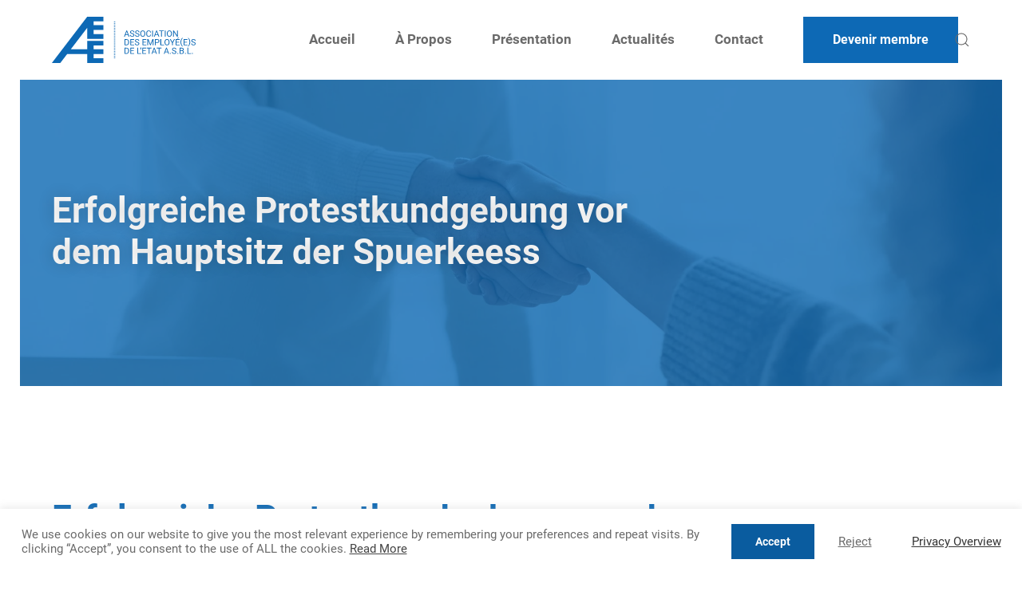

--- FILE ---
content_type: text/html; charset=UTF-8
request_url: https://aeeasbl.lu/actualit--s/erfolgreiche-protestkundgebung-vor-dem-hauptsitz-der-spuerkeess/
body_size: 13801
content:
<!DOCTYPE html>
<html lang="en-US">
<head>
<meta charset="UTF-8">
<meta name="viewport" content="width=device-width, initial-scale=1">
<link rel="icon" href="/wp-content/uploads/2022/03/aee-favicon.png" sizes="any">
<link rel="apple-touch-icon" href="/wp-content/uploads/2022/03/aee-favicon.png">
<title>Erfolgreiche Protestkundgebung vor dem Hauptsitz der Spuerkeess &#8211; AEE ASBL</title>
<meta name='robots' content='max-image-preview:large' />
<style>img:is([sizes="auto" i], [sizes^="auto," i]) { contain-intrinsic-size: 3000px 1500px }</style>
<link rel='dns-prefetch' href='//stats.wp.com' />
<link rel="alternate" type="application/rss+xml" title="AEE ASBL &raquo; Feed" href="https://aeeasbl.lu/feed/" />
<link rel="alternate" type="application/rss+xml" title="AEE ASBL &raquo; Comments Feed" href="https://aeeasbl.lu/comments/feed/" />
<!-- <link rel='stylesheet' id='wp-block-library-css' href='https://aeeasbl.lu/wp-includes/css/dist/block-library/style.min.css?ver=7a02bab416d72b82a2863e4d202075b9' type='text/css' media='all' /> -->
<link rel="stylesheet" type="text/css" href="//aeeasbl.lu/wp-content/cache/wpfc-minified/km8i33p2/a521y.css" media="all"/>
<style id='classic-theme-styles-inline-css' type='text/css'>
/*! This file is auto-generated */
.wp-block-button__link{color:#fff;background-color:#32373c;border-radius:9999px;box-shadow:none;text-decoration:none;padding:calc(.667em + 2px) calc(1.333em + 2px);font-size:1.125em}.wp-block-file__button{background:#32373c;color:#fff;text-decoration:none}
</style>
<!-- <link rel='stylesheet' id='mediaelement-css' href='https://aeeasbl.lu/wp-includes/js/mediaelement/mediaelementplayer-legacy.min.css?ver=4.2.17' type='text/css' media='all' /> -->
<!-- <link rel='stylesheet' id='wp-mediaelement-css' href='https://aeeasbl.lu/wp-includes/js/mediaelement/wp-mediaelement.min.css?ver=7a02bab416d72b82a2863e4d202075b9' type='text/css' media='all' /> -->
<link rel="stylesheet" type="text/css" href="//aeeasbl.lu/wp-content/cache/wpfc-minified/6o5j6a4i/a521y.css" media="all"/>
<style id='jetpack-sharing-buttons-style-inline-css' type='text/css'>
.jetpack-sharing-buttons__services-list{display:flex;flex-direction:row;flex-wrap:wrap;gap:0;list-style-type:none;margin:5px;padding:0}.jetpack-sharing-buttons__services-list.has-small-icon-size{font-size:12px}.jetpack-sharing-buttons__services-list.has-normal-icon-size{font-size:16px}.jetpack-sharing-buttons__services-list.has-large-icon-size{font-size:24px}.jetpack-sharing-buttons__services-list.has-huge-icon-size{font-size:36px}@media print{.jetpack-sharing-buttons__services-list{display:none!important}}.editor-styles-wrapper .wp-block-jetpack-sharing-buttons{gap:0;padding-inline-start:0}ul.jetpack-sharing-buttons__services-list.has-background{padding:1.25em 2.375em}
</style>
<style id='global-styles-inline-css' type='text/css'>
:root{--wp--preset--aspect-ratio--square: 1;--wp--preset--aspect-ratio--4-3: 4/3;--wp--preset--aspect-ratio--3-4: 3/4;--wp--preset--aspect-ratio--3-2: 3/2;--wp--preset--aspect-ratio--2-3: 2/3;--wp--preset--aspect-ratio--16-9: 16/9;--wp--preset--aspect-ratio--9-16: 9/16;--wp--preset--color--black: #000000;--wp--preset--color--cyan-bluish-gray: #abb8c3;--wp--preset--color--white: #ffffff;--wp--preset--color--pale-pink: #f78da7;--wp--preset--color--vivid-red: #cf2e2e;--wp--preset--color--luminous-vivid-orange: #ff6900;--wp--preset--color--luminous-vivid-amber: #fcb900;--wp--preset--color--light-green-cyan: #7bdcb5;--wp--preset--color--vivid-green-cyan: #00d084;--wp--preset--color--pale-cyan-blue: #8ed1fc;--wp--preset--color--vivid-cyan-blue: #0693e3;--wp--preset--color--vivid-purple: #9b51e0;--wp--preset--gradient--vivid-cyan-blue-to-vivid-purple: linear-gradient(135deg,rgba(6,147,227,1) 0%,rgb(155,81,224) 100%);--wp--preset--gradient--light-green-cyan-to-vivid-green-cyan: linear-gradient(135deg,rgb(122,220,180) 0%,rgb(0,208,130) 100%);--wp--preset--gradient--luminous-vivid-amber-to-luminous-vivid-orange: linear-gradient(135deg,rgba(252,185,0,1) 0%,rgba(255,105,0,1) 100%);--wp--preset--gradient--luminous-vivid-orange-to-vivid-red: linear-gradient(135deg,rgba(255,105,0,1) 0%,rgb(207,46,46) 100%);--wp--preset--gradient--very-light-gray-to-cyan-bluish-gray: linear-gradient(135deg,rgb(238,238,238) 0%,rgb(169,184,195) 100%);--wp--preset--gradient--cool-to-warm-spectrum: linear-gradient(135deg,rgb(74,234,220) 0%,rgb(151,120,209) 20%,rgb(207,42,186) 40%,rgb(238,44,130) 60%,rgb(251,105,98) 80%,rgb(254,248,76) 100%);--wp--preset--gradient--blush-light-purple: linear-gradient(135deg,rgb(255,206,236) 0%,rgb(152,150,240) 100%);--wp--preset--gradient--blush-bordeaux: linear-gradient(135deg,rgb(254,205,165) 0%,rgb(254,45,45) 50%,rgb(107,0,62) 100%);--wp--preset--gradient--luminous-dusk: linear-gradient(135deg,rgb(255,203,112) 0%,rgb(199,81,192) 50%,rgb(65,88,208) 100%);--wp--preset--gradient--pale-ocean: linear-gradient(135deg,rgb(255,245,203) 0%,rgb(182,227,212) 50%,rgb(51,167,181) 100%);--wp--preset--gradient--electric-grass: linear-gradient(135deg,rgb(202,248,128) 0%,rgb(113,206,126) 100%);--wp--preset--gradient--midnight: linear-gradient(135deg,rgb(2,3,129) 0%,rgb(40,116,252) 100%);--wp--preset--font-size--small: 13px;--wp--preset--font-size--medium: 20px;--wp--preset--font-size--large: 36px;--wp--preset--font-size--x-large: 42px;--wp--preset--spacing--20: 0.44rem;--wp--preset--spacing--30: 0.67rem;--wp--preset--spacing--40: 1rem;--wp--preset--spacing--50: 1.5rem;--wp--preset--spacing--60: 2.25rem;--wp--preset--spacing--70: 3.38rem;--wp--preset--spacing--80: 5.06rem;--wp--preset--shadow--natural: 6px 6px 9px rgba(0, 0, 0, 0.2);--wp--preset--shadow--deep: 12px 12px 50px rgba(0, 0, 0, 0.4);--wp--preset--shadow--sharp: 6px 6px 0px rgba(0, 0, 0, 0.2);--wp--preset--shadow--outlined: 6px 6px 0px -3px rgba(255, 255, 255, 1), 6px 6px rgba(0, 0, 0, 1);--wp--preset--shadow--crisp: 6px 6px 0px rgba(0, 0, 0, 1);}:where(.is-layout-flex){gap: 0.5em;}:where(.is-layout-grid){gap: 0.5em;}body .is-layout-flex{display: flex;}.is-layout-flex{flex-wrap: wrap;align-items: center;}.is-layout-flex > :is(*, div){margin: 0;}body .is-layout-grid{display: grid;}.is-layout-grid > :is(*, div){margin: 0;}:where(.wp-block-columns.is-layout-flex){gap: 2em;}:where(.wp-block-columns.is-layout-grid){gap: 2em;}:where(.wp-block-post-template.is-layout-flex){gap: 1.25em;}:where(.wp-block-post-template.is-layout-grid){gap: 1.25em;}.has-black-color{color: var(--wp--preset--color--black) !important;}.has-cyan-bluish-gray-color{color: var(--wp--preset--color--cyan-bluish-gray) !important;}.has-white-color{color: var(--wp--preset--color--white) !important;}.has-pale-pink-color{color: var(--wp--preset--color--pale-pink) !important;}.has-vivid-red-color{color: var(--wp--preset--color--vivid-red) !important;}.has-luminous-vivid-orange-color{color: var(--wp--preset--color--luminous-vivid-orange) !important;}.has-luminous-vivid-amber-color{color: var(--wp--preset--color--luminous-vivid-amber) !important;}.has-light-green-cyan-color{color: var(--wp--preset--color--light-green-cyan) !important;}.has-vivid-green-cyan-color{color: var(--wp--preset--color--vivid-green-cyan) !important;}.has-pale-cyan-blue-color{color: var(--wp--preset--color--pale-cyan-blue) !important;}.has-vivid-cyan-blue-color{color: var(--wp--preset--color--vivid-cyan-blue) !important;}.has-vivid-purple-color{color: var(--wp--preset--color--vivid-purple) !important;}.has-black-background-color{background-color: var(--wp--preset--color--black) !important;}.has-cyan-bluish-gray-background-color{background-color: var(--wp--preset--color--cyan-bluish-gray) !important;}.has-white-background-color{background-color: var(--wp--preset--color--white) !important;}.has-pale-pink-background-color{background-color: var(--wp--preset--color--pale-pink) !important;}.has-vivid-red-background-color{background-color: var(--wp--preset--color--vivid-red) !important;}.has-luminous-vivid-orange-background-color{background-color: var(--wp--preset--color--luminous-vivid-orange) !important;}.has-luminous-vivid-amber-background-color{background-color: var(--wp--preset--color--luminous-vivid-amber) !important;}.has-light-green-cyan-background-color{background-color: var(--wp--preset--color--light-green-cyan) !important;}.has-vivid-green-cyan-background-color{background-color: var(--wp--preset--color--vivid-green-cyan) !important;}.has-pale-cyan-blue-background-color{background-color: var(--wp--preset--color--pale-cyan-blue) !important;}.has-vivid-cyan-blue-background-color{background-color: var(--wp--preset--color--vivid-cyan-blue) !important;}.has-vivid-purple-background-color{background-color: var(--wp--preset--color--vivid-purple) !important;}.has-black-border-color{border-color: var(--wp--preset--color--black) !important;}.has-cyan-bluish-gray-border-color{border-color: var(--wp--preset--color--cyan-bluish-gray) !important;}.has-white-border-color{border-color: var(--wp--preset--color--white) !important;}.has-pale-pink-border-color{border-color: var(--wp--preset--color--pale-pink) !important;}.has-vivid-red-border-color{border-color: var(--wp--preset--color--vivid-red) !important;}.has-luminous-vivid-orange-border-color{border-color: var(--wp--preset--color--luminous-vivid-orange) !important;}.has-luminous-vivid-amber-border-color{border-color: var(--wp--preset--color--luminous-vivid-amber) !important;}.has-light-green-cyan-border-color{border-color: var(--wp--preset--color--light-green-cyan) !important;}.has-vivid-green-cyan-border-color{border-color: var(--wp--preset--color--vivid-green-cyan) !important;}.has-pale-cyan-blue-border-color{border-color: var(--wp--preset--color--pale-cyan-blue) !important;}.has-vivid-cyan-blue-border-color{border-color: var(--wp--preset--color--vivid-cyan-blue) !important;}.has-vivid-purple-border-color{border-color: var(--wp--preset--color--vivid-purple) !important;}.has-vivid-cyan-blue-to-vivid-purple-gradient-background{background: var(--wp--preset--gradient--vivid-cyan-blue-to-vivid-purple) !important;}.has-light-green-cyan-to-vivid-green-cyan-gradient-background{background: var(--wp--preset--gradient--light-green-cyan-to-vivid-green-cyan) !important;}.has-luminous-vivid-amber-to-luminous-vivid-orange-gradient-background{background: var(--wp--preset--gradient--luminous-vivid-amber-to-luminous-vivid-orange) !important;}.has-luminous-vivid-orange-to-vivid-red-gradient-background{background: var(--wp--preset--gradient--luminous-vivid-orange-to-vivid-red) !important;}.has-very-light-gray-to-cyan-bluish-gray-gradient-background{background: var(--wp--preset--gradient--very-light-gray-to-cyan-bluish-gray) !important;}.has-cool-to-warm-spectrum-gradient-background{background: var(--wp--preset--gradient--cool-to-warm-spectrum) !important;}.has-blush-light-purple-gradient-background{background: var(--wp--preset--gradient--blush-light-purple) !important;}.has-blush-bordeaux-gradient-background{background: var(--wp--preset--gradient--blush-bordeaux) !important;}.has-luminous-dusk-gradient-background{background: var(--wp--preset--gradient--luminous-dusk) !important;}.has-pale-ocean-gradient-background{background: var(--wp--preset--gradient--pale-ocean) !important;}.has-electric-grass-gradient-background{background: var(--wp--preset--gradient--electric-grass) !important;}.has-midnight-gradient-background{background: var(--wp--preset--gradient--midnight) !important;}.has-small-font-size{font-size: var(--wp--preset--font-size--small) !important;}.has-medium-font-size{font-size: var(--wp--preset--font-size--medium) !important;}.has-large-font-size{font-size: var(--wp--preset--font-size--large) !important;}.has-x-large-font-size{font-size: var(--wp--preset--font-size--x-large) !important;}
:where(.wp-block-post-template.is-layout-flex){gap: 1.25em;}:where(.wp-block-post-template.is-layout-grid){gap: 1.25em;}
:where(.wp-block-columns.is-layout-flex){gap: 2em;}:where(.wp-block-columns.is-layout-grid){gap: 2em;}
:root :where(.wp-block-pullquote){font-size: 1.5em;line-height: 1.6;}
</style>
<!-- <link rel='stylesheet' id='contact-form-7-css' href='https://aeeasbl.lu/wp-content/plugins/contact-form-7/includes/css/styles.css?ver=6.1.3' type='text/css' media='all' /> -->
<!-- <link rel='stylesheet' id='cookie-law-info-css' href='https://aeeasbl.lu/wp-content/plugins/cookie-law-info/legacy/public/css/cookie-law-info-public.css?ver=3.3.6' type='text/css' media='all' /> -->
<!-- <link rel='stylesheet' id='cookie-law-info-gdpr-css' href='https://aeeasbl.lu/wp-content/plugins/cookie-law-info/legacy/public/css/cookie-law-info-gdpr.css?ver=3.3.6' type='text/css' media='all' /> -->
<!-- <link rel='stylesheet' id='yootheme-css' href='https://aeeasbl.lu/wp-content/themes/yootheme/style.css?ver=7a02bab416d72b82a2863e4d202075b9' type='text/css' media='all' /> -->
<!-- <link rel='stylesheet' id='yootheme-aee-css' href='https://aeeasbl.lu/wp-content/themes/yootheme-aee/style.css?ver=1.0.0' type='text/css' media='all' /> -->
<!-- <link href="https://aeeasbl.lu/wp-content/themes/yootheme/css/theme.1.css?ver=1705823978" rel="stylesheet"> -->
<link rel="stylesheet" type="text/css" href="//aeeasbl.lu/wp-content/cache/wpfc-minified/89nsryoy/a521y.css" media="all"/>
<script src='//aeeasbl.lu/wp-content/cache/wpfc-minified/1e2n8r93/a521y.js' type="text/javascript"></script>
<!-- <script type="text/javascript" async src="https://aeeasbl.lu/wp-content/plugins/burst-statistics/helpers/timeme/timeme.min.js?ver=1757103538" id="burst-timeme-js"></script> -->
<!-- <script type="text/javascript" src="https://aeeasbl.lu/wp-includes/js/jquery/jquery.min.js?ver=3.7.1" id="jquery-core-js"></script> -->
<!-- <script type="text/javascript" src="https://aeeasbl.lu/wp-includes/js/jquery/jquery-migrate.min.js?ver=3.4.1" id="jquery-migrate-js"></script> -->
<script type="text/javascript" id="cookie-law-info-js-extra">
/* <![CDATA[ */
var Cli_Data = {"nn_cookie_ids":[],"cookielist":[],"non_necessary_cookies":[],"ccpaEnabled":"","ccpaRegionBased":"","ccpaBarEnabled":"","strictlyEnabled":["necessary","obligatoire"],"ccpaType":"gdpr","js_blocking":"1","custom_integration":"","triggerDomRefresh":"","secure_cookies":""};
var cli_cookiebar_settings = {"animate_speed_hide":"500","animate_speed_show":"500","background":"#FFF","border":"#b1a6a6c2","border_on":"","button_1_button_colour":"#0a5c9f","button_1_button_hover":"#084a7f","button_1_link_colour":"#ffffff","button_1_as_button":"1","button_1_new_win":"","button_2_button_colour":"#333","button_2_button_hover":"#292929","button_2_link_colour":"#444","button_2_as_button":"","button_2_hidebar":"","button_3_button_colour":"#3566bb","button_3_button_hover":"#2a5296","button_3_link_colour":"#6a6a6a","button_3_as_button":"","button_3_new_win":"","button_4_button_colour":"#000","button_4_button_hover":"#000000","button_4_link_colour":"#333333","button_4_as_button":"","button_7_button_colour":"#61a229","button_7_button_hover":"#4e8221","button_7_link_colour":"#fff","button_7_as_button":"1","button_7_new_win":"","font_family":"inherit","header_fix":"","notify_animate_hide":"1","notify_animate_show":"","notify_div_id":"#cookie-law-info-bar","notify_position_horizontal":"right","notify_position_vertical":"bottom","scroll_close":"","scroll_close_reload":"","accept_close_reload":"","reject_close_reload":"","showagain_tab":"","showagain_background":"#fff","showagain_border":"#000","showagain_div_id":"#cookie-law-info-again","showagain_x_position":"100px","text":"#6a6a6a","show_once_yn":"","show_once":"10000","logging_on":"","as_popup":"","popup_overlay":"1","bar_heading_text":"","cookie_bar_as":"banner","popup_showagain_position":"bottom-right","widget_position":"left"};
var log_object = {"ajax_url":"https:\/\/aeeasbl.lu\/wp-admin\/admin-ajax.php"};
/* ]]> */
</script>
<script src='//aeeasbl.lu/wp-content/cache/wpfc-minified/g2rki7xh/a521y.js' type="text/javascript"></script>
<!-- <script type="text/javascript" src="https://aeeasbl.lu/wp-content/plugins/cookie-law-info/legacy/public/js/cookie-law-info-public.js?ver=3.3.6" id="cookie-law-info-js"></script> -->
<link rel="https://api.w.org/" href="https://aeeasbl.lu/wp-json/" /><link rel="alternate" title="JSON" type="application/json" href="https://aeeasbl.lu/wp-json/wp/v2/actualites/685" /><link rel="canonical" href="https://aeeasbl.lu/actualit--s/erfolgreiche-protestkundgebung-vor-dem-hauptsitz-der-spuerkeess/" />
<link rel="alternate" title="oEmbed (JSON)" type="application/json+oembed" href="https://aeeasbl.lu/wp-json/oembed/1.0/embed?url=https%3A%2F%2Faeeasbl.lu%2Factualit--s%2Ferfolgreiche-protestkundgebung-vor-dem-hauptsitz-der-spuerkeess%2F" />
<link rel="alternate" title="oEmbed (XML)" type="text/xml+oembed" href="https://aeeasbl.lu/wp-json/oembed/1.0/embed?url=https%3A%2F%2Faeeasbl.lu%2Factualit--s%2Ferfolgreiche-protestkundgebung-vor-dem-hauptsitz-der-spuerkeess%2F&#038;format=xml" />
<!-- Global site tag (gtag.js) - Google Analytics -->
<script type="text/plain" data-cli-class="cli-blocker-script"  data-cli-script-type="non-necessary" data-cli-block="true"  data-cli-element-position="head" async src="https://www.googletagmanager.com/gtag/js?id=G-03CPYKQJS5"></script>
<script type="text/plain" data-cli-class="cli-blocker-script"  data-cli-script-type="non-necessary" data-cli-block="true"  data-cli-element-position="head">
window.dataLayer = window.dataLayer || [];
function gtag(){dataLayer.push(arguments);}
gtag('js', new Date());
gtag('config', 'G-03CPYKQJS5');
</script>	<style>img#wpstats{display:none}</style>
<link rel="apple-touch-icon" sizes="180x180" href="/wp-content/uploads/fbrfg/apple-touch-icon.png">
<link rel="icon" type="image/png" sizes="32x32" href="/wp-content/uploads/fbrfg/favicon-32x32.png">
<link rel="icon" type="image/png" sizes="16x16" href="/wp-content/uploads/fbrfg/favicon-16x16.png">
<link rel="manifest" href="/wp-content/uploads/fbrfg/site.webmanifest">
<link rel="shortcut icon" href="/wp-content/uploads/fbrfg/favicon.ico">
<meta name="msapplication-TileColor" content="#da532c">
<meta name="msapplication-config" content="/wp-content/uploads/fbrfg/browserconfig.xml">
<meta name="theme-color" content="#ffffff"><script src='//aeeasbl.lu/wp-content/cache/wpfc-minified/8aw5l7s9/a521y.js' type="text/javascript"></script>
<!-- <script src="https://aeeasbl.lu/wp-content/themes/yootheme/packages/theme-analytics/app/analytics.min.js?ver=4.2.12" defer></script> -->
<!-- <script src="https://aeeasbl.lu/wp-content/themes/yootheme/vendor/assets/uikit/dist/js/uikit.min.js?ver=4.2.12"></script> -->
<!-- <script src="https://aeeasbl.lu/wp-content/themes/yootheme/vendor/assets/uikit/dist/js/uikit-icons-yard.min.js?ver=4.2.12"></script> -->
<!-- <script src="https://aeeasbl.lu/wp-content/themes/yootheme/js/theme.js?ver=4.2.12"></script> -->
<script>window.yootheme ||= {}; var $theme = yootheme.theme = {"i18n":{"close":{"label":"Close"},"totop":{"label":"Back to top"},"marker":{"label":"Open"},"navbarToggleIcon":{"label":"Open menu"},"paginationPrevious":{"label":"Previous page"},"paginationNext":{"label":"Next page"},"searchIcon":{"toggle":"Open Search","submit":"Submit Search"},"slider":{"next":"Next slide","previous":"Previous slide","slideX":"Slide %s","slideLabel":"%s of %s"},"slideshow":{"next":"Next slide","previous":"Previous slide","slideX":"Slide %s","slideLabel":"%s of %s"},"lightboxPanel":{"next":"Next slide","previous":"Previous slide","slideLabel":"%s of %s","close":"Close"}},"google_analytics":"G-03CPYKQJS5","google_analytics_anonymize":"1"};</script>
<link rel="icon" href="/wp-content/uploads/2022/03/aee-favicon.png" sizes="any">
<link rel="apple-touch-icon" href="/wp-content/uploads/2022/03/aee-favicon.png">
</head>
<body data-rsssl=1 class="wp-singular actualit-template-default single single-actualit postid-685 wp-theme-yootheme wp-child-theme-yootheme-aee ">
<div class="uk-hidden-visually uk-notification uk-notification-top-left uk-width-auto">
<div class="uk-notification-message">
<a href="#tm-main">Skip to main content</a>
</div>
</div>
<div class="tm-page">
<header class="tm-header-mobile uk-hidden@m" uk-header>
<div uk-sticky cls-active="uk-navbar-sticky" sel-target=".uk-navbar-container">
<div class="uk-navbar-container">
<div class="uk-container uk-container-expand">
<nav class="uk-navbar" uk-navbar="{&quot;container&quot;:&quot;.tm-header-mobile &gt; [uk-sticky]&quot;,&quot;boundary&quot;:&quot;.tm-header-mobile .uk-navbar-container&quot;,&quot;dropbar-transparent-mode&quot;:&quot;remove&quot;}">
<div class="uk-navbar-left">
<a href="https://aeeasbl.lu/" aria-label="Back to home" class="uk-logo uk-navbar-item">
<img alt="AEE" loading="eager" width="180px" height="58" src="/wp-content/uploads/2019/11/aee-logo.svg"><img class="uk-logo-inverse" alt="AEE" loading="eager" width="180px" height="58" src="/wp-content/uploads/2019/11/aee-logo-white.svg"></a>                        
</div>
<div class="uk-navbar-right">
<a uk-toggle href="#tm-dialog-mobile" class="uk-navbar-toggle uk-navbar-toggle-animate">
<div uk-navbar-toggle-icon></div>
</a>
</div>
</nav>
</div>
</div>
</div>
<div id="tm-dialog-mobile" class="uk-dropbar uk-dropbar-top" uk-drop="{&quot;clsDrop&quot;:&quot;uk-dropbar&quot;,&quot;flip&quot;:&quot;false&quot;,&quot;container&quot;:&quot;.tm-header-mobile &gt; [uk-sticky]&quot;,&quot;target-y&quot;:&quot;.tm-header-mobile .uk-navbar-container&quot;,&quot;mode&quot;:&quot;click&quot;,&quot;target-x&quot;:&quot;.tm-header-mobile .uk-navbar-container&quot;,&quot;stretch&quot;:true,&quot;pos&quot;:&quot;bottom-left&quot;,&quot;bgScroll&quot;:&quot;false&quot;,&quot;animation&quot;:&quot;reveal-top&quot;,&quot;animateOut&quot;:true,&quot;duration&quot;:300,&quot;toggle&quot;:&quot;false&quot;}">
<div class="tm-height-min-1-1 uk-flex uk-flex-column">
<div class="uk-margin-auto-vertical uk-text-center">
<div class="uk-grid uk-child-width-1-1" uk-grid>    <div>
<div class="uk-panel widget widget_nav_menu" id="nav_menu-3">
<ul class="uk-nav uk-nav-default uk-nav-center">
<li class="menu-item menu-item-type-post_type menu-item-object-page menu-item-home"><a href="https://aeeasbl.lu/"> Accueil</a></li>
<li class="menu-item menu-item-type-post_type menu-item-object-page"><a href="https://aeeasbl.lu/a-propos/"> À Propos</a></li>
<li class="menu-item menu-item-type-post_type menu-item-object-page"><a href="https://aeeasbl.lu/presentation/"> Présentation</a></li>
<li class="menu-item menu-item-type-post_type menu-item-object-page"><a href="https://aeeasbl.lu/actualites/"> Actualités</a></li>
<li class="menu-item menu-item-type-post_type menu-item-object-page"><a href="https://aeeasbl.lu/contact/"> Contact</a></li>
<li class="menu-item menu-item-type-custom menu-item-object-custom"><a href="/devenir-membre/"> <span class="uk-button uk-button-default">Devenir membre</span></a></li></ul>
</div>
</div>    <div>
<div class="uk-panel widget widget_search" id="search-3">
<form id="search-0" action="https://aeeasbl.lu" method="get" role="search" class="uk-search uk-search-default uk-width-1-1"><span uk-search-icon></span><input name="s" placeholder="Search" required aria-label="Search" type="search" class="uk-search-input"></form>
</div>
</div></div>            </div>
</div>
</div>
</header>
<header class="tm-header uk-visible@m" uk-header>
<div uk-sticky media="@m" cls-active="uk-navbar-sticky" sel-target=".uk-navbar-container">
<div class="uk-navbar-container">
<div class="uk-container uk-container-large">
<nav class="uk-navbar" uk-navbar="{&quot;align&quot;:&quot;left&quot;,&quot;container&quot;:&quot;.tm-header &gt; [uk-sticky]&quot;,&quot;boundary&quot;:&quot;.tm-header .uk-navbar-container&quot;}">
<div class="uk-navbar-left">
<a href="https://aeeasbl.lu/" aria-label="Back to home" class="uk-logo uk-navbar-item">
<img alt="AEE" loading="eager" width="180px" height="58" src="/wp-content/uploads/2019/11/aee-logo.svg"><img class="uk-logo-inverse" alt="AEE" loading="eager" width="180px" height="58" src="/wp-content/uploads/2019/11/aee-logo-white.svg"></a>                        
</div>
<div class="uk-navbar-right">
<ul class="uk-navbar-nav">
<li class="menu-item menu-item-type-post_type menu-item-object-page menu-item-home"><a href="https://aeeasbl.lu/"> Accueil</a></li>
<li class="menu-item menu-item-type-post_type menu-item-object-page"><a href="https://aeeasbl.lu/a-propos/"> À Propos</a></li>
<li class="menu-item menu-item-type-post_type menu-item-object-page"><a href="https://aeeasbl.lu/presentation/"> Présentation</a></li>
<li class="menu-item menu-item-type-post_type menu-item-object-page"><a href="https://aeeasbl.lu/actualites/"> Actualités</a></li>
<li class="menu-item menu-item-type-post_type menu-item-object-page"><a href="https://aeeasbl.lu/contact/"> Contact</a></li>
<li class="menu-item menu-item-type-custom menu-item-object-custom"><a href="/devenir-membre/"> <span class="uk-button uk-button-default">Devenir membre</span></a></li></ul>
<a class="uk-navbar-toggle" href="#search-1-modal" uk-search-icon uk-toggle></a>
<div id="search-1-modal" class="uk-modal-full" uk-modal="container: true">
<div class="uk-modal-dialog uk-flex uk-flex-center uk-flex-middle" uk-height-viewport>
<button class="uk-modal-close-full uk-close-large" type="button" uk-close uk-toggle="cls: uk-modal-close-full uk-close-large uk-modal-close-default; mode: media; media: @s"></button>
<div class="uk-search uk-search-large">
<form id="search-1" action="https://aeeasbl.lu" method="get" role="search" class="uk-search uk-search-large"><input name="s" placeholder="Search" required aria-label="Search" type="search" class="uk-search-input uk-text-center" autofocus></form>            </div>
</div>
</div>
</div>
</nav>
</div>
</div>
</div>
</header>
<main id="tm-main" >
<!-- Builder #template-BRA2hb7n --><style class="uk-margin-remove-adjacent">#template-BRA2hb7n\#0{ text-shadow: 0 0 20px rgba(0,0,0,.2); } #template-BRA2hb7n\#1{ position:relative; } #template-BRA2hb7n\#1:before{ content:""; height:100%; width:100%; float:left; position:absolute; left:0px; top:0px; background:rgba(13, 105, 181,0.8); } #template-BRA2hb7n\#2{ max-width:75%; } #template-BRA2hb7n\#3{ font-weight: 700 !important; color: #6A6A6A !important; opacity: 0.6; } </style>
<div id="template-BRA2hb7n#1" class="uk-section-muted">
<div data-src="/wp-content/uploads/2019/11/handshake.jpg" data-sources="[{&quot;type&quot;:&quot;image\/webp&quot;,&quot;srcset&quot;:&quot;\/wp-content\/themes\/yootheme\/cache\/1f\/handshake-1f18d594.webp 1920w&quot;,&quot;sizes&quot;:&quot;(max-aspect-ratio: 1920\/1080) 178vh&quot;}]" uk-img class="uk-background-norepeat uk-background-cover uk-background-center-center uk-section uk-section-large">    
<div class="uk-container uk-container-large">                
<div class="uk-grid tm-grid-expand uk-child-width-1-1 uk-grid-margin">
<div class="uk-width-1-1">
<h1 class="uk-position-relative uk-width-2xlarge@m uk-text-left" id="template-BRA2hb7n#0" style="top: -2px;">        <span class="uk-text-background">Erfolgreiche Protestkundgebung vor dem Hauptsitz der Spuerkeess</span>
</h1>
</div></div>
</div>                
</div>
</div>
<div class="uk-section-default uk-section uk-section-large">
<div class="uk-container">                
<div class="uk-grid tm-grid-expand uk-grid-column-large uk-grid-margin">
<div class="uk-width-2-3@m">
<h1 class="uk-text-primary" id="template-BRA2hb7n#2">        Erfolgreiche Protestkundgebung vor dem Hauptsitz der Spuerkeess    </h1><div class="uk-panel uk-text-meta uk-margin" id="template-BRA2hb7n#3">2018/11/27</div><div class="uk-panel uk-margin-medium"><p><strong>Exakt ein Jahr nach ihrer letzten groß angelegten Kundgebung hat die CGFP am 27. November 2018 mit einer weiteren Protestveranstaltung – wenn auch in einem bewusst kleineren Ausmaß – den Druck auf die Politik erhöht, um die Regierung im Streit um die Beförderungen bei der Spuerkeess endlich zum Einlenken zu bewegen. </strong></p>
<div class="col-md-6">
<p>Mit der 2015 in Kraft getretenen Reform des öffentlichen Dienstes wurden in der Tat auch bei der Staatsbank eine Reihe von Maßnahmen umgesetzt. Die wichtigste Bestimmung jedoch, die anhand von klaren Linien und Strukturen die Beförderung der öffentlich Bediensteten regelt, wurde bislang bei der BCEE nicht eingeführt, dies obwohl die Regierung zuvor ausdrücklich ihre Zustimmung dafür gegeben hatte.</p>
<p>Vor rund 400 Demonstranten richtete CGFP-Nationalpräsident Romain Wolff vor dem BCEE-Direktionsgebäude auf der „Place de Metz” eine deutliche Botschaft an die Regierung: “Übernehmt eure Verantwortung und sorgt dafür, dass die Abkommen, die die CGFP zuvor mit der Regierung erzielt hat, auch bei der Staatsbank umgesetzt werden. APBCEE-Präsident Georges Dennewald fügte hinzu: „Es kann nicht sein, dass die BCEE-Direktion Sparmaßnahmen auf dem Buckel der Belegschaft beschließt und somit einen Sozialstreik riskiert!”</p>
<p>Auch öffentlich Bedienstete, die nicht der BCEE-Belegschaft angehören, haben durch die Teilnahme an der Protestaktion ihre Solidarität bekundet. Nach wie vor hält die CGFP an einem eisernen Prinzip fest: Diejenigen, die eine bestimmte CGFP-Mitgliedsorganisation ins Visier nehmen, legen sich mit der gesamten Berufsorganisation aller öffentlich Bediensteten an. Neben dem CGFP-Kooperationspartner FGFC, der Gewerkschaft des Gemeindepersonals, haben sich auch Aléba, Syprolux und OGBL solidarisch mit der Protestkundgebung gezeigt. Anwesend waren zudem auch KPL-Präsident Ali Ruckert sowie David Wagner, Abgeordneter von Déi Lénk.</p>
<p>Ziel der Protestaktion war es, ein klares Zeichen nach außen zu setzen. Im Gegensatz zur Regierung, die darauf erpicht ist, die stets wachsenden Probleme innerhalb der BCEE zu verschleiern, führte die CGFP zusammen mit dem zuständigen Fachverband APBCEE der Öffentlichkeit vor Augen, dass sich bei der staatlichen, systemischen Bank zunehmend Unmut und Ratlosigkeit breitmachen.</p>
</div>
<div class="col-md-6">
<p>Für die Berufsorganisation der Sparkassen-Mitarbeiter (APBCEE) und für die CGFP sind die einseitigen Empfehlungen des Mediators inakzeptabel, da sie lediglich die Sicht der Regierung berücksichtigen. In den kommenden Tagen wird auch eine Umfrage gestartet, um die rund 1.800 BCEE-Beschäftigten nach ihrer Meinung zu den Vorschlägen des Mediators zu fragen.</p>
<p>Die Protestkundgebung auf der “Place de Metz” war lediglich ein erster Warnschuss in Richtung Regierung. „Das Dreierbündnis soll sich im Klaren darüber sein, dass wir es ernst meinen. Das Problem einfach auszusitzen und tatenlos zuzusehen, wie sich die Lage verschlimmert, war für uns nie eine Option”, betonte CGFP-Nationalpräsident Romain Wolff.Sollte sich die Regierung auch künftig weigern, diesen Konflikt zu lösen, muss sie sich auf weitere gewerkschaftliche Maßnahmen gefasst machen.</p>
<p>Zankapfel der zähen, endlosen Verhandlungen war die unterschiedliche Auslegung in Bezug auf die Beförderungen bei der Sparkasse. Während sich die Gewerkschaftsseite fundamental bewegte, war die Regierungsseite nicht gewillt, nennenswerte Zugeständnisse zu machen. Sie lehnte es ab, die entsprechende großherzogliche Verordnung aus dem Jahr 1993 zum Statut der BCEE-Mitarbeiter textkonform anzuwenden. Die für das BCEE-Personal zuständige CGFP-Mitgliedsorganisation fordert, dass die in der Reform des öffentlichen Dienstes beschlossenen Maßnahmen aus dem Jahr 2015 umgesetzt werden, dies unter der Berücksichtigung der Besonderheiten der Staatsbank.</p>
</div></div>
</div></div>
</div>                
</div>        
</main>
<div id="builderwidget-2" class="builder"><!-- Builder #builderwidget-2 --><style class="uk-margin-remove-adjacent">#builderwidget-2\#0{ font-weight:700; } #builderwidget-2\#0 .el-item:nth-child(1){ margin-top:0px; } #builderwidget-2\#0 .el-item{ margin-top:15px; } #builderwidget-2\#0 .el-content, #builderwidget-2\#0 .el-link{ color: rgba(255,255,255,.7); } #builderwidget-2\#0 .el-content:hover, #builderwidget-2\#0 .el-link:hover{ color: rgba(255,255,255,1); } #builderwidget-2\#1{ font-weight:700; } #builderwidget-2\#1 .el-item{ margin-bottom:40px; } #builderwidget-2\#1 a:hover{ color:#fff; } #builderwidget-2\#2{ font-weight:700; } #builderwidget-2\#2 .el-item:nth-child(1){ margin-top:0px; } #builderwidget-2\#2 .el-item{ margin-top:15px; } #builderwidget-2\#2 .el-content, #builderwidget-2\#2 .el-link{ color: rgba(255,255,255,.7); } #builderwidget-2\#2 .el-content:hover, #builderwidget-2\#2 .el-link:hover{ color: rgba(255,255,255,1); } #builderwidget-2\#2 a{ color: rgba(255,255,255,.7); } #builderwidget-2\#2 a:hover{ color: rgba(255,255,255,1); } #builderwidget-2\#3 .uk-h6{ font-weight:600; letter-spacing:0px; } #builderwidget-2\#4{ /*color:rgb(25,117,193);*/ } #builderwidget-2\#5 svg{ width:120px; margin-top:-16px; margin-left:4px; } #builderwidget-2\#5{ /*color:rgba(25,117,193,1);*/ } #builderwidget-2\#6{ padding-bottom:20px !important; } </style>
<div id="builderwidget-2#3" class="uk-section-secondary uk-section uk-section-large">
<div class="uk-container uk-container-large">                
<div class="uk-grid tm-grid-expand uk-grid-large uk-grid-margin-large" uk-grid>
<div class="uk-width-1-4@m">
<ul class="uk-list" id="builderwidget-2#0">
<li class="el-item">        
<div class="el-content uk-panel">Accueil</div>            </li>
<li class="el-item">        
<div class="el-content uk-panel"><a href="/a-propos/" class="el-link uk-margin-remove-last-child">À Propos</a></div>            </li>
<li class="el-item">        
<div class="el-content uk-panel"><a href="/presentation/" class="el-link uk-margin-remove-last-child">Présentation</a></div>            </li>
<li class="el-item">        
<div class="el-content uk-panel"><a href="/actualites/" class="el-link uk-margin-remove-last-child">Actualités</a></div>            </li>
<li class="el-item">        
<div class="el-content uk-panel"><a href="/contact/" class="el-link uk-margin-remove-last-child">Contact</a></div>            </li>
<li class="el-item">        
<div class="el-content uk-panel"><a href="/devenir-membre/" class="el-link uk-margin-remove-last-child">Devenir membre</a></div>            </li>
</ul>
</div>
<div class="uk-width-1-2@m">
<ul class="uk-list" id="builderwidget-2#1">
<li class="el-item">        
<div class="el-content uk-panel"><span class="uk-h6">AEE</span><br>
Association des employé(e)s de l'Etat a.s.b.l.<br>
<span style="font-style:italic;">Affiliée à la Confédération Générale de la Fonction Publique CGFP</span></div>            </li>
<li class="el-item">        
<div class="el-content uk-panel"><p><span class="uk-h6">Contact</span><br />En cas de question n'hésitez pas à nous contacter.<br />E-Mail : <a href="mailto:info@aeeasbl.lu">info@aeeasbl.lu</a><br />Siège social : 66, A Millesch  |  L-6919 Roodt-Syre</p></div>            </li>
</ul>
</div>
<div class="uk-width-1-4@m">
<ul class="uk-list" id="builderwidget-2#2">
<li class="el-item">        
<div class="el-content uk-panel"><a href="/privacy-policy/" class="el-link uk-margin-remove-last-child"><a class="wt-cli-manage-consent-link">Cookie Settings</a></a></div>            </li>
<li class="el-item">        
<div class="el-content uk-panel"><a href="/privacy-policy/" class="el-link uk-margin-remove-last-child">Privacy Policy</a></div>            </li>
</ul>
</div></div>
</div>                
</div>
<div id="builderwidget-2#6" class="uk-section-default uk-section uk-section-small">
<div class="uk-container uk-container-large">                
<div class="uk-grid tm-grid-expand uk-grid-margin" uk-grid>
<div class="uk-width-1-2@m">
<div class="uk-panel uk-margin uk-text-left@m uk-text-center" id="builderwidget-2#4"><p>© <script> document.currentScript.insertAdjacentHTML('afterend', '<time datetime="' + new Date().toJSON() + '">' + new Intl.DateTimeFormat(document.documentElement.lang, {year: 'numeric'}).format() + '</time>'); </script> AEE A.S.B.L.</p></div>
</div>
<div class="uk-width-1-2@m">
<div class="uk-panel uk-margin uk-text-right@m uk-text-center" id="builderwidget-2#5">Design by <a href="https://insane.lu" target="_blank"><svg version="1.1" id="Ebene_1" xmlns="http://www.w3.org/2000/svg" xmlns:xlink="http://www.w3.org/1999/xlink" x="0px" y="0px"
viewBox="0 0 43.3125 9.76715" style="enable-background:new 0 0 43.3125 9.76715;" xml:space="preserve">
<style type="text/css">
.st0{fill:#0d69b5;}
</style>
<g>
<polygon class="st0" points="0.2522,3.40997 0.92236,8.20044 0,8.32715 0,9.62714 1.82007,9.62714 1.82007,8.07605 
2.73218,7.95001 2.052,3.15997 	"/>
<polygon class="st0" points="9.4021,2.13 10.07202,6.91992 9.66064,6.97748 9.12207,6.16998 6.302,2.56 4.32202,2.84003 
5.00195,7.6275 4.11011,7.75714 4.11011,9.62714 5.83008,9.62714 5.83008,7.51245 6.69214,7.39001 6.4021,5.31 6.44214,5.31 
8.95996,9.62714 10.9502,9.62714 10.9502,6.79608 11.77222,6.67999 11.10205,1.89001 	"/>
<path class="st0" d="M18.802,4.95001C18.33228,4.62,17.66211,4.44,16.79224,4.42999l-0.84009-0.02002
c-0.36011,0-0.61987-0.06-0.80005-0.15997c-0.16992-0.09998-0.27002-0.29999-0.31006-0.58002
c-0.04004-0.25,0.03003-0.45996,0.20996-0.63c0.18018-0.16998,0.47021-0.27997,0.87012-0.33997
c0.42993-0.06,0.80005-0.04004,1.1001,0.07001c0.2998,0.10999,0.56982,0.25995,0.7998,0.45996l1.03003-1.38
c-0.3999-0.33997-0.84985-0.57001-1.34985-0.69995c-0.5-0.13-1.07007-0.16003-1.68994-0.07001
c-0.5,0.07001-0.92017,0.19-1.29004,0.37C14.1521,1.63,13.85205,1.84998,13.62207,2.10999
c-0.23999,0.26001-0.3999,0.54999-0.5,0.88c-0.09985,0.33002-0.12988,0.67999-0.07007,1.04999
c0.02954,0.20654,0.07983,0.39362,0.14062,0.57056c0.01929,0.05566,0.04224,0.10382,0.06372,0.15546
c0.04248,0.1012,0.08887,0.19891,0.14258,0.28931c0.04077,0.06927,0.08374,0.13257,0.12891,0.19324
c0.03687,0.04858,0.0752,0.09558,0.11572,0.14038c0.07349,0.08215,0.14868,0.15662,0.22852,0.22174
c0.00732,0.00586,0.0127,0.01355,0.02002,0.01935c0.00415,0.00317,0.0105,0.00421,0.01465,0.00732
c0.51318,0.40009,1.11841,0.49451,1.46338,0.53979l0.60986,0.08002c0.39014,0.06,0.65015,0.15997,0.78003,0.32001
c0.13013,0.14996,0.19019,0.33997,0.19019,0.56995c0,0.30005-0.1001,0.55005-0.32007,0.73004s-0.55005,0.26996-1,0.26996
c-0.83008,0-1.53003-0.31995-2.1001-0.94995L12.33008,8.4071c0.36011,0.40002,0.80005,0.73004,1.31006,0.98004
s1.13989,0.38,1.86987,0.38c0.52002,0,0.98999-0.07001,1.40015-0.20001c0.3999-0.13,0.75-0.32001,1.02002-0.56
c0.27979-0.23999,0.48999-0.52002,0.62988-0.86005c0.1499-0.33997,0.21997-0.70996,0.21997-1.10999
c0-0.50916-0.10962-0.94836-0.32886-1.29797l0.91089-0.12915C19.22217,5.34003,19.03223,5.12,18.802,4.95001z"/>
<path class="st0" d="M26.76221,4.57001L24.53223,0L22.302,0.32001l-0.90894,5.00568l-0.50293,0.07141L19.5,9.62714h1.8501l0.6001-2
H24.75l0.6001,2h1.89014l-1.59009-4.90002L26.76221,4.57001z M24.99243,4.82104L23.97021,4.9671l0.32983,1.12h-1.91992
l0.26831-0.93445l0.4436-0.06262L23.56226,1.81l0.05981-0.01001l1.37061,3.021L24.99243,4.82104z"/>
<polygon class="st0" points="33.91211,2.21973 34.36182,5.41736 33.53003,5.2771 33.53003,6.88715 33.5,6.88715 32.69019,5.20715 
32.41333,4.7085 30.80225,2.65973 28.83252,2.9397 29.05225,4.5097 28.41016,4.39709 28.41016,9.62714 30.12012,9.62714 
30.12012,4.69153 30.53223,4.76172 30.95996,5.66711 33.25,9.62714 35.25,9.62714 35.25,5.57019 36.13232,5.71973 35.6123,1.97968 
"/>
<polygon class="st0" points="39.93213,6.36969 39.94238,6.36969 43.22217,5.90973 43.00244,4.29968 39.70215,4.7597 
39.47217,3.07971 43.3125,2.53967 43.08252,0.92969 37.44238,1.72968 38.04077,6.03815 37.09009,5.87714 37.09009,9.62714 
42.79004,9.62714 42.79004,8.00714 38.92017,8.00714 38.92017,6.1983 	"/>
</g>
</svg></a>
</div>
</div></div>
</div>                
</div></div>
</div>
<script type="speculationrules">
{"prefetch":[{"source":"document","where":{"and":[{"href_matches":"\/*"},{"not":{"href_matches":["\/wp-*.php","\/wp-admin\/*","\/wp-content\/uploads\/*","\/wp-content\/*","\/wp-content\/plugins\/*","\/wp-content\/themes\/yootheme-aee\/*","\/wp-content\/themes\/yootheme\/*","\/*\\?(.+)"]}},{"not":{"selector_matches":"a[rel~=\"nofollow\"]"}},{"not":{"selector_matches":".no-prefetch, .no-prefetch a"}}]},"eagerness":"conservative"}]}
</script>
<!--googleoff: all--><div id="cookie-law-info-bar" data-nosnippet="true"><span><div class="cli-bar-container cli-style-v2"><br />
<div class="cli-bar-message">We use cookies on our website to give you the most relevant experience by remembering your preferences and repeat visits. By clicking “Accept”, you consent to the use of ALL the cookies. <a href="http://aee.insane.lu/privacy-policy/" id="CONSTANT_OPEN_URL" target="_blank" class="cli-plugin-main-link">Read More</a><br />
</div><br />
<div class="cli-bar-btn_container"><a role='button' data-cli_action="accept" id="cookie_action_close_header" class="large cli-plugin-button cli-plugin-main-button cookie_action_close_header cli_action_button wt-cli-accept-btn">Accept</a><a role='button' id="cookie_action_close_header_reject" class="cookie_action_close_header_reject cli_action_button wt-cli-reject-btn" data-cli_action="reject">Reject</a><a role='button' class="cli_settings_button" style="margin:0px 0px 0px 50px">Privacy Overview</a><br />
</div><br />
</div></span></div><div id="cookie-law-info-again" data-nosnippet="true"><span id="cookie_hdr_showagain">Cookie Settings</span></div><div class="cli-modal" data-nosnippet="true" id="cliSettingsPopup" tabindex="-1" role="dialog" aria-labelledby="cliSettingsPopup" aria-hidden="true">
<div class="cli-modal-dialog" role="document">
<div class="cli-modal-content cli-bar-popup">
<button type="button" class="cli-modal-close" id="cliModalClose">
<svg class="" viewBox="0 0 24 24"><path d="M19 6.41l-1.41-1.41-5.59 5.59-5.59-5.59-1.41 1.41 5.59 5.59-5.59 5.59 1.41 1.41 5.59-5.59 5.59 5.59 1.41-1.41-5.59-5.59z"></path><path d="M0 0h24v24h-24z" fill="none"></path></svg>
<span class="wt-cli-sr-only">Close</span>
</button>
<div class="cli-modal-body">
<div class="cli-container-fluid cli-tab-container">
<div class="cli-row">
<div class="cli-col-12 cli-align-items-stretch cli-px-0">
<div class="cli-privacy-overview">
<h4>Privacy Overview</h4>				<div class="cli-privacy-content">
<div class="cli-privacy-content-text">This website uses cookies to improve your experience while you navigate through the website. Out of these, the cookies that are categorized as necessary are stored on your browser as they are essential for the working of basic functionalities of the website. We also use third-party cookies that help us analyze and understand how you use this website. These cookies will be stored in your browser only with your consent. You also have the option to opt-out of these cookies. But opting out of some of these cookies may affect your browsing experience.</div>
</div>
<a class="cli-privacy-readmore" aria-label="Show more" role="button" data-readmore-text="Show more" data-readless-text="Show less"></a>			</div>
</div>
<div class="cli-col-12 cli-align-items-stretch cli-px-0 cli-tab-section-container">
<div class="cli-tab-section">
<div class="cli-tab-header">
<a role="button" tabindex="0" class="cli-nav-link cli-settings-mobile" data-target="necessary" data-toggle="cli-toggle-tab">
Necessary							</a>
<div class="wt-cli-necessary-checkbox">
<input type="checkbox" class="cli-user-preference-checkbox"  id="wt-cli-checkbox-necessary" data-id="checkbox-necessary" checked="checked"  />
<label class="form-check-label" for="wt-cli-checkbox-necessary">Necessary</label>
</div>
<span class="cli-necessary-caption">Always Enabled</span>
</div>
<div class="cli-tab-content">
<div class="cli-tab-pane cli-fade" data-id="necessary">
<div class="wt-cli-cookie-description">
Necessary cookies are absolutely essential for the website to function properly. This category only includes cookies that ensures basic functionalities and security features of the website. These cookies do not store any personal information.<br><br>
Necessary cookies we use on this site: SERVERID, PHPSESSID &amp; GDPR Cookie Consent (cookielawinfo-checkbox-necessary &amp; cookielawinfo-checkbox-non-necessary) 								</div>
</div>
</div>
</div>
<div class="cli-tab-section">
<div class="cli-tab-header">
<a role="button" tabindex="0" class="cli-nav-link cli-settings-mobile" data-target="non-necessary" data-toggle="cli-toggle-tab">
Non-necessary							</a>
<div class="cli-switch">
<input type="checkbox" id="wt-cli-checkbox-non-necessary" class="cli-user-preference-checkbox"  data-id="checkbox-non-necessary" checked='checked' />
<label for="wt-cli-checkbox-non-necessary" class="cli-slider" data-cli-enable="Enabled" data-cli-disable="Disabled"><span class="wt-cli-sr-only">Non-necessary</span></label>
</div>
</div>
<div class="cli-tab-content">
<div class="cli-tab-pane cli-fade" data-id="non-necessary">
<div class="wt-cli-cookie-description">
Any cookies that may not be particularly necessary for the website to function and is used specifically to collect user personal data via analytics, ads, other embedded contents are termed as non-necessary cookies. It is mandatory to procure user consent prior to running these cookies on your website.<br><br>
Non-necessary cookies we use on this site: Google Analytics (_gid &amp; _ga)								</div>
</div>
</div>
</div>
</div>
</div>
</div>
</div>
<div class="cli-modal-footer">
<div class="wt-cli-element cli-container-fluid cli-tab-container">
<div class="cli-row">
<div class="cli-col-12 cli-align-items-stretch cli-px-0">
<div class="cli-tab-footer wt-cli-privacy-overview-actions">
<a id="wt-cli-privacy-save-btn" role="button" tabindex="0" data-cli-action="accept" class="wt-cli-privacy-btn cli_setting_save_button wt-cli-privacy-accept-btn cli-btn">SAVE &amp; ACCEPT</a>
</div>
</div>
</div>
</div>
</div>
</div>
</div>
</div>
<div class="cli-modal-backdrop cli-fade cli-settings-overlay"></div>
<div class="cli-modal-backdrop cli-fade cli-popupbar-overlay"></div>
<!--googleon: all--><script type="text/javascript" src="https://aeeasbl.lu/wp-includes/js/dist/hooks.min.js?ver=4d63a3d491d11ffd8ac6" id="wp-hooks-js"></script>
<script type="text/javascript" src="https://aeeasbl.lu/wp-includes/js/dist/i18n.min.js?ver=5e580eb46a90c2b997e6" id="wp-i18n-js"></script>
<script type="text/javascript" id="wp-i18n-js-after">
/* <![CDATA[ */
wp.i18n.setLocaleData( { 'text direction\u0004ltr': [ 'ltr' ] } );
/* ]]> */
</script>
<script type="text/javascript" src="https://aeeasbl.lu/wp-includes/js/dist/vendor/wp-polyfill.min.js?ver=3.15.0" id="wp-polyfill-js"></script>
<script type="text/javascript" src="https://aeeasbl.lu/wp-includes/js/dist/url.min.js?ver=c2964167dfe2477c14ea" id="wp-url-js"></script>
<script type="text/javascript" src="https://aeeasbl.lu/wp-includes/js/dist/api-fetch.min.js?ver=3623a576c78df404ff20" id="wp-api-fetch-js"></script>
<script type="text/javascript" id="wp-api-fetch-js-after">
/* <![CDATA[ */
wp.apiFetch.use( wp.apiFetch.createRootURLMiddleware( "https://aeeasbl.lu/wp-json/" ) );
wp.apiFetch.nonceMiddleware = wp.apiFetch.createNonceMiddleware( "0fa8d5c739" );
wp.apiFetch.use( wp.apiFetch.nonceMiddleware );
wp.apiFetch.use( wp.apiFetch.mediaUploadMiddleware );
wp.apiFetch.nonceEndpoint = "https://aeeasbl.lu/wp-admin/admin-ajax.php?action=rest-nonce";
/* ]]> */
</script>
<script type="text/javascript" id="burst-js-extra">
/* <![CDATA[ */
var burst = {"tracking":{"isInitialHit":true,"lastUpdateTimestamp":0,"beacon_url":"https:\/\/aeeasbl.lu\/wp-content\/plugins\/burst-statistics\/endpoint.php","ajaxUrl":"https:\/\/aeeasbl.lu\/wp-admin\/admin-ajax.php"},"options":{"cookieless":1,"pageUrl":"https:\/\/aeeasbl.lu\/actualit--s\/erfolgreiche-protestkundgebung-vor-dem-hauptsitz-der-spuerkeess\/","beacon_enabled":0,"do_not_track":1,"enable_turbo_mode":1,"track_url_change":0,"cookie_retention_days":30,"debug":0},"goals":{"completed":[],"scriptUrl":"https:\/\/aeeasbl.lu\/wp-content\/plugins\/burst-statistics\/\/assets\/js\/build\/burst-goals.js?v=1757103538","active":[]},"cache":{"uid":null,"fingerprint":null,"isUserAgent":null,"isDoNotTrack":null,"useCookies":null}};
/* ]]> */
</script>
<script type="text/javascript" defer src="https://aeeasbl.lu/wp-content/plugins/burst-statistics/assets/js/build/burst-cookieless.min.js?ver=1757103538" id="burst-js"></script>
<script type="text/javascript" src="https://aeeasbl.lu/wp-content/plugins/contact-form-7/includes/swv/js/index.js?ver=6.1.3" id="swv-js"></script>
<script type="text/javascript" id="contact-form-7-js-before">
/* <![CDATA[ */
var wpcf7 = {
"api": {
"root": "https:\/\/aeeasbl.lu\/wp-json\/",
"namespace": "contact-form-7\/v1"
}
};
/* ]]> */
</script>
<script type="text/javascript" src="https://aeeasbl.lu/wp-content/plugins/contact-form-7/includes/js/index.js?ver=6.1.3" id="contact-form-7-js"></script>
<script type="text/javascript" src="https://www.google.com/recaptcha/api.js?render=6LcQrCoaAAAAAFXWlNo1N6YzRc2GjV6NixHsAkef&amp;ver=3.0" id="google-recaptcha-js"></script>
<script type="text/javascript" id="wpcf7-recaptcha-js-before">
/* <![CDATA[ */
var wpcf7_recaptcha = {
"sitekey": "6LcQrCoaAAAAAFXWlNo1N6YzRc2GjV6NixHsAkef",
"actions": {
"homepage": "homepage",
"contactform": "contactform"
}
};
/* ]]> */
</script>
<script type="text/javascript" src="https://aeeasbl.lu/wp-content/plugins/contact-form-7/modules/recaptcha/index.js?ver=6.1.3" id="wpcf7-recaptcha-js"></script>
<script type="text/javascript" id="jetpack-stats-js-before">
/* <![CDATA[ */
_stq = window._stq || [];
_stq.push([ "view", JSON.parse("{\"v\":\"ext\",\"blog\":\"188094096\",\"post\":\"685\",\"tz\":\"1\",\"srv\":\"aeeasbl.lu\",\"j\":\"1:15.2\"}") ]);
_stq.push([ "clickTrackerInit", "188094096", "685" ]);
/* ]]> */
</script>
<script type="text/javascript" src="https://stats.wp.com/e-202603.js" id="jetpack-stats-js" defer="defer" data-wp-strategy="defer"></script>
</body>
</html><!-- WP Fastest Cache file was created in 0.589 seconds, on 2026/01/18 @ 00:22 --><!-- via php -->

--- FILE ---
content_type: text/html; charset=utf-8
request_url: https://www.google.com/recaptcha/api2/anchor?ar=1&k=6LcQrCoaAAAAAFXWlNo1N6YzRc2GjV6NixHsAkef&co=aHR0cHM6Ly9hZWVhc2JsLmx1OjQ0Mw..&hl=en&v=PoyoqOPhxBO7pBk68S4YbpHZ&size=invisible&anchor-ms=20000&execute-ms=30000&cb=av8lftxrjf9c
body_size: 49807
content:
<!DOCTYPE HTML><html dir="ltr" lang="en"><head><meta http-equiv="Content-Type" content="text/html; charset=UTF-8">
<meta http-equiv="X-UA-Compatible" content="IE=edge">
<title>reCAPTCHA</title>
<style type="text/css">
/* cyrillic-ext */
@font-face {
  font-family: 'Roboto';
  font-style: normal;
  font-weight: 400;
  font-stretch: 100%;
  src: url(//fonts.gstatic.com/s/roboto/v48/KFO7CnqEu92Fr1ME7kSn66aGLdTylUAMa3GUBHMdazTgWw.woff2) format('woff2');
  unicode-range: U+0460-052F, U+1C80-1C8A, U+20B4, U+2DE0-2DFF, U+A640-A69F, U+FE2E-FE2F;
}
/* cyrillic */
@font-face {
  font-family: 'Roboto';
  font-style: normal;
  font-weight: 400;
  font-stretch: 100%;
  src: url(//fonts.gstatic.com/s/roboto/v48/KFO7CnqEu92Fr1ME7kSn66aGLdTylUAMa3iUBHMdazTgWw.woff2) format('woff2');
  unicode-range: U+0301, U+0400-045F, U+0490-0491, U+04B0-04B1, U+2116;
}
/* greek-ext */
@font-face {
  font-family: 'Roboto';
  font-style: normal;
  font-weight: 400;
  font-stretch: 100%;
  src: url(//fonts.gstatic.com/s/roboto/v48/KFO7CnqEu92Fr1ME7kSn66aGLdTylUAMa3CUBHMdazTgWw.woff2) format('woff2');
  unicode-range: U+1F00-1FFF;
}
/* greek */
@font-face {
  font-family: 'Roboto';
  font-style: normal;
  font-weight: 400;
  font-stretch: 100%;
  src: url(//fonts.gstatic.com/s/roboto/v48/KFO7CnqEu92Fr1ME7kSn66aGLdTylUAMa3-UBHMdazTgWw.woff2) format('woff2');
  unicode-range: U+0370-0377, U+037A-037F, U+0384-038A, U+038C, U+038E-03A1, U+03A3-03FF;
}
/* math */
@font-face {
  font-family: 'Roboto';
  font-style: normal;
  font-weight: 400;
  font-stretch: 100%;
  src: url(//fonts.gstatic.com/s/roboto/v48/KFO7CnqEu92Fr1ME7kSn66aGLdTylUAMawCUBHMdazTgWw.woff2) format('woff2');
  unicode-range: U+0302-0303, U+0305, U+0307-0308, U+0310, U+0312, U+0315, U+031A, U+0326-0327, U+032C, U+032F-0330, U+0332-0333, U+0338, U+033A, U+0346, U+034D, U+0391-03A1, U+03A3-03A9, U+03B1-03C9, U+03D1, U+03D5-03D6, U+03F0-03F1, U+03F4-03F5, U+2016-2017, U+2034-2038, U+203C, U+2040, U+2043, U+2047, U+2050, U+2057, U+205F, U+2070-2071, U+2074-208E, U+2090-209C, U+20D0-20DC, U+20E1, U+20E5-20EF, U+2100-2112, U+2114-2115, U+2117-2121, U+2123-214F, U+2190, U+2192, U+2194-21AE, U+21B0-21E5, U+21F1-21F2, U+21F4-2211, U+2213-2214, U+2216-22FF, U+2308-230B, U+2310, U+2319, U+231C-2321, U+2336-237A, U+237C, U+2395, U+239B-23B7, U+23D0, U+23DC-23E1, U+2474-2475, U+25AF, U+25B3, U+25B7, U+25BD, U+25C1, U+25CA, U+25CC, U+25FB, U+266D-266F, U+27C0-27FF, U+2900-2AFF, U+2B0E-2B11, U+2B30-2B4C, U+2BFE, U+3030, U+FF5B, U+FF5D, U+1D400-1D7FF, U+1EE00-1EEFF;
}
/* symbols */
@font-face {
  font-family: 'Roboto';
  font-style: normal;
  font-weight: 400;
  font-stretch: 100%;
  src: url(//fonts.gstatic.com/s/roboto/v48/KFO7CnqEu92Fr1ME7kSn66aGLdTylUAMaxKUBHMdazTgWw.woff2) format('woff2');
  unicode-range: U+0001-000C, U+000E-001F, U+007F-009F, U+20DD-20E0, U+20E2-20E4, U+2150-218F, U+2190, U+2192, U+2194-2199, U+21AF, U+21E6-21F0, U+21F3, U+2218-2219, U+2299, U+22C4-22C6, U+2300-243F, U+2440-244A, U+2460-24FF, U+25A0-27BF, U+2800-28FF, U+2921-2922, U+2981, U+29BF, U+29EB, U+2B00-2BFF, U+4DC0-4DFF, U+FFF9-FFFB, U+10140-1018E, U+10190-1019C, U+101A0, U+101D0-101FD, U+102E0-102FB, U+10E60-10E7E, U+1D2C0-1D2D3, U+1D2E0-1D37F, U+1F000-1F0FF, U+1F100-1F1AD, U+1F1E6-1F1FF, U+1F30D-1F30F, U+1F315, U+1F31C, U+1F31E, U+1F320-1F32C, U+1F336, U+1F378, U+1F37D, U+1F382, U+1F393-1F39F, U+1F3A7-1F3A8, U+1F3AC-1F3AF, U+1F3C2, U+1F3C4-1F3C6, U+1F3CA-1F3CE, U+1F3D4-1F3E0, U+1F3ED, U+1F3F1-1F3F3, U+1F3F5-1F3F7, U+1F408, U+1F415, U+1F41F, U+1F426, U+1F43F, U+1F441-1F442, U+1F444, U+1F446-1F449, U+1F44C-1F44E, U+1F453, U+1F46A, U+1F47D, U+1F4A3, U+1F4B0, U+1F4B3, U+1F4B9, U+1F4BB, U+1F4BF, U+1F4C8-1F4CB, U+1F4D6, U+1F4DA, U+1F4DF, U+1F4E3-1F4E6, U+1F4EA-1F4ED, U+1F4F7, U+1F4F9-1F4FB, U+1F4FD-1F4FE, U+1F503, U+1F507-1F50B, U+1F50D, U+1F512-1F513, U+1F53E-1F54A, U+1F54F-1F5FA, U+1F610, U+1F650-1F67F, U+1F687, U+1F68D, U+1F691, U+1F694, U+1F698, U+1F6AD, U+1F6B2, U+1F6B9-1F6BA, U+1F6BC, U+1F6C6-1F6CF, U+1F6D3-1F6D7, U+1F6E0-1F6EA, U+1F6F0-1F6F3, U+1F6F7-1F6FC, U+1F700-1F7FF, U+1F800-1F80B, U+1F810-1F847, U+1F850-1F859, U+1F860-1F887, U+1F890-1F8AD, U+1F8B0-1F8BB, U+1F8C0-1F8C1, U+1F900-1F90B, U+1F93B, U+1F946, U+1F984, U+1F996, U+1F9E9, U+1FA00-1FA6F, U+1FA70-1FA7C, U+1FA80-1FA89, U+1FA8F-1FAC6, U+1FACE-1FADC, U+1FADF-1FAE9, U+1FAF0-1FAF8, U+1FB00-1FBFF;
}
/* vietnamese */
@font-face {
  font-family: 'Roboto';
  font-style: normal;
  font-weight: 400;
  font-stretch: 100%;
  src: url(//fonts.gstatic.com/s/roboto/v48/KFO7CnqEu92Fr1ME7kSn66aGLdTylUAMa3OUBHMdazTgWw.woff2) format('woff2');
  unicode-range: U+0102-0103, U+0110-0111, U+0128-0129, U+0168-0169, U+01A0-01A1, U+01AF-01B0, U+0300-0301, U+0303-0304, U+0308-0309, U+0323, U+0329, U+1EA0-1EF9, U+20AB;
}
/* latin-ext */
@font-face {
  font-family: 'Roboto';
  font-style: normal;
  font-weight: 400;
  font-stretch: 100%;
  src: url(//fonts.gstatic.com/s/roboto/v48/KFO7CnqEu92Fr1ME7kSn66aGLdTylUAMa3KUBHMdazTgWw.woff2) format('woff2');
  unicode-range: U+0100-02BA, U+02BD-02C5, U+02C7-02CC, U+02CE-02D7, U+02DD-02FF, U+0304, U+0308, U+0329, U+1D00-1DBF, U+1E00-1E9F, U+1EF2-1EFF, U+2020, U+20A0-20AB, U+20AD-20C0, U+2113, U+2C60-2C7F, U+A720-A7FF;
}
/* latin */
@font-face {
  font-family: 'Roboto';
  font-style: normal;
  font-weight: 400;
  font-stretch: 100%;
  src: url(//fonts.gstatic.com/s/roboto/v48/KFO7CnqEu92Fr1ME7kSn66aGLdTylUAMa3yUBHMdazQ.woff2) format('woff2');
  unicode-range: U+0000-00FF, U+0131, U+0152-0153, U+02BB-02BC, U+02C6, U+02DA, U+02DC, U+0304, U+0308, U+0329, U+2000-206F, U+20AC, U+2122, U+2191, U+2193, U+2212, U+2215, U+FEFF, U+FFFD;
}
/* cyrillic-ext */
@font-face {
  font-family: 'Roboto';
  font-style: normal;
  font-weight: 500;
  font-stretch: 100%;
  src: url(//fonts.gstatic.com/s/roboto/v48/KFO7CnqEu92Fr1ME7kSn66aGLdTylUAMa3GUBHMdazTgWw.woff2) format('woff2');
  unicode-range: U+0460-052F, U+1C80-1C8A, U+20B4, U+2DE0-2DFF, U+A640-A69F, U+FE2E-FE2F;
}
/* cyrillic */
@font-face {
  font-family: 'Roboto';
  font-style: normal;
  font-weight: 500;
  font-stretch: 100%;
  src: url(//fonts.gstatic.com/s/roboto/v48/KFO7CnqEu92Fr1ME7kSn66aGLdTylUAMa3iUBHMdazTgWw.woff2) format('woff2');
  unicode-range: U+0301, U+0400-045F, U+0490-0491, U+04B0-04B1, U+2116;
}
/* greek-ext */
@font-face {
  font-family: 'Roboto';
  font-style: normal;
  font-weight: 500;
  font-stretch: 100%;
  src: url(//fonts.gstatic.com/s/roboto/v48/KFO7CnqEu92Fr1ME7kSn66aGLdTylUAMa3CUBHMdazTgWw.woff2) format('woff2');
  unicode-range: U+1F00-1FFF;
}
/* greek */
@font-face {
  font-family: 'Roboto';
  font-style: normal;
  font-weight: 500;
  font-stretch: 100%;
  src: url(//fonts.gstatic.com/s/roboto/v48/KFO7CnqEu92Fr1ME7kSn66aGLdTylUAMa3-UBHMdazTgWw.woff2) format('woff2');
  unicode-range: U+0370-0377, U+037A-037F, U+0384-038A, U+038C, U+038E-03A1, U+03A3-03FF;
}
/* math */
@font-face {
  font-family: 'Roboto';
  font-style: normal;
  font-weight: 500;
  font-stretch: 100%;
  src: url(//fonts.gstatic.com/s/roboto/v48/KFO7CnqEu92Fr1ME7kSn66aGLdTylUAMawCUBHMdazTgWw.woff2) format('woff2');
  unicode-range: U+0302-0303, U+0305, U+0307-0308, U+0310, U+0312, U+0315, U+031A, U+0326-0327, U+032C, U+032F-0330, U+0332-0333, U+0338, U+033A, U+0346, U+034D, U+0391-03A1, U+03A3-03A9, U+03B1-03C9, U+03D1, U+03D5-03D6, U+03F0-03F1, U+03F4-03F5, U+2016-2017, U+2034-2038, U+203C, U+2040, U+2043, U+2047, U+2050, U+2057, U+205F, U+2070-2071, U+2074-208E, U+2090-209C, U+20D0-20DC, U+20E1, U+20E5-20EF, U+2100-2112, U+2114-2115, U+2117-2121, U+2123-214F, U+2190, U+2192, U+2194-21AE, U+21B0-21E5, U+21F1-21F2, U+21F4-2211, U+2213-2214, U+2216-22FF, U+2308-230B, U+2310, U+2319, U+231C-2321, U+2336-237A, U+237C, U+2395, U+239B-23B7, U+23D0, U+23DC-23E1, U+2474-2475, U+25AF, U+25B3, U+25B7, U+25BD, U+25C1, U+25CA, U+25CC, U+25FB, U+266D-266F, U+27C0-27FF, U+2900-2AFF, U+2B0E-2B11, U+2B30-2B4C, U+2BFE, U+3030, U+FF5B, U+FF5D, U+1D400-1D7FF, U+1EE00-1EEFF;
}
/* symbols */
@font-face {
  font-family: 'Roboto';
  font-style: normal;
  font-weight: 500;
  font-stretch: 100%;
  src: url(//fonts.gstatic.com/s/roboto/v48/KFO7CnqEu92Fr1ME7kSn66aGLdTylUAMaxKUBHMdazTgWw.woff2) format('woff2');
  unicode-range: U+0001-000C, U+000E-001F, U+007F-009F, U+20DD-20E0, U+20E2-20E4, U+2150-218F, U+2190, U+2192, U+2194-2199, U+21AF, U+21E6-21F0, U+21F3, U+2218-2219, U+2299, U+22C4-22C6, U+2300-243F, U+2440-244A, U+2460-24FF, U+25A0-27BF, U+2800-28FF, U+2921-2922, U+2981, U+29BF, U+29EB, U+2B00-2BFF, U+4DC0-4DFF, U+FFF9-FFFB, U+10140-1018E, U+10190-1019C, U+101A0, U+101D0-101FD, U+102E0-102FB, U+10E60-10E7E, U+1D2C0-1D2D3, U+1D2E0-1D37F, U+1F000-1F0FF, U+1F100-1F1AD, U+1F1E6-1F1FF, U+1F30D-1F30F, U+1F315, U+1F31C, U+1F31E, U+1F320-1F32C, U+1F336, U+1F378, U+1F37D, U+1F382, U+1F393-1F39F, U+1F3A7-1F3A8, U+1F3AC-1F3AF, U+1F3C2, U+1F3C4-1F3C6, U+1F3CA-1F3CE, U+1F3D4-1F3E0, U+1F3ED, U+1F3F1-1F3F3, U+1F3F5-1F3F7, U+1F408, U+1F415, U+1F41F, U+1F426, U+1F43F, U+1F441-1F442, U+1F444, U+1F446-1F449, U+1F44C-1F44E, U+1F453, U+1F46A, U+1F47D, U+1F4A3, U+1F4B0, U+1F4B3, U+1F4B9, U+1F4BB, U+1F4BF, U+1F4C8-1F4CB, U+1F4D6, U+1F4DA, U+1F4DF, U+1F4E3-1F4E6, U+1F4EA-1F4ED, U+1F4F7, U+1F4F9-1F4FB, U+1F4FD-1F4FE, U+1F503, U+1F507-1F50B, U+1F50D, U+1F512-1F513, U+1F53E-1F54A, U+1F54F-1F5FA, U+1F610, U+1F650-1F67F, U+1F687, U+1F68D, U+1F691, U+1F694, U+1F698, U+1F6AD, U+1F6B2, U+1F6B9-1F6BA, U+1F6BC, U+1F6C6-1F6CF, U+1F6D3-1F6D7, U+1F6E0-1F6EA, U+1F6F0-1F6F3, U+1F6F7-1F6FC, U+1F700-1F7FF, U+1F800-1F80B, U+1F810-1F847, U+1F850-1F859, U+1F860-1F887, U+1F890-1F8AD, U+1F8B0-1F8BB, U+1F8C0-1F8C1, U+1F900-1F90B, U+1F93B, U+1F946, U+1F984, U+1F996, U+1F9E9, U+1FA00-1FA6F, U+1FA70-1FA7C, U+1FA80-1FA89, U+1FA8F-1FAC6, U+1FACE-1FADC, U+1FADF-1FAE9, U+1FAF0-1FAF8, U+1FB00-1FBFF;
}
/* vietnamese */
@font-face {
  font-family: 'Roboto';
  font-style: normal;
  font-weight: 500;
  font-stretch: 100%;
  src: url(//fonts.gstatic.com/s/roboto/v48/KFO7CnqEu92Fr1ME7kSn66aGLdTylUAMa3OUBHMdazTgWw.woff2) format('woff2');
  unicode-range: U+0102-0103, U+0110-0111, U+0128-0129, U+0168-0169, U+01A0-01A1, U+01AF-01B0, U+0300-0301, U+0303-0304, U+0308-0309, U+0323, U+0329, U+1EA0-1EF9, U+20AB;
}
/* latin-ext */
@font-face {
  font-family: 'Roboto';
  font-style: normal;
  font-weight: 500;
  font-stretch: 100%;
  src: url(//fonts.gstatic.com/s/roboto/v48/KFO7CnqEu92Fr1ME7kSn66aGLdTylUAMa3KUBHMdazTgWw.woff2) format('woff2');
  unicode-range: U+0100-02BA, U+02BD-02C5, U+02C7-02CC, U+02CE-02D7, U+02DD-02FF, U+0304, U+0308, U+0329, U+1D00-1DBF, U+1E00-1E9F, U+1EF2-1EFF, U+2020, U+20A0-20AB, U+20AD-20C0, U+2113, U+2C60-2C7F, U+A720-A7FF;
}
/* latin */
@font-face {
  font-family: 'Roboto';
  font-style: normal;
  font-weight: 500;
  font-stretch: 100%;
  src: url(//fonts.gstatic.com/s/roboto/v48/KFO7CnqEu92Fr1ME7kSn66aGLdTylUAMa3yUBHMdazQ.woff2) format('woff2');
  unicode-range: U+0000-00FF, U+0131, U+0152-0153, U+02BB-02BC, U+02C6, U+02DA, U+02DC, U+0304, U+0308, U+0329, U+2000-206F, U+20AC, U+2122, U+2191, U+2193, U+2212, U+2215, U+FEFF, U+FFFD;
}
/* cyrillic-ext */
@font-face {
  font-family: 'Roboto';
  font-style: normal;
  font-weight: 900;
  font-stretch: 100%;
  src: url(//fonts.gstatic.com/s/roboto/v48/KFO7CnqEu92Fr1ME7kSn66aGLdTylUAMa3GUBHMdazTgWw.woff2) format('woff2');
  unicode-range: U+0460-052F, U+1C80-1C8A, U+20B4, U+2DE0-2DFF, U+A640-A69F, U+FE2E-FE2F;
}
/* cyrillic */
@font-face {
  font-family: 'Roboto';
  font-style: normal;
  font-weight: 900;
  font-stretch: 100%;
  src: url(//fonts.gstatic.com/s/roboto/v48/KFO7CnqEu92Fr1ME7kSn66aGLdTylUAMa3iUBHMdazTgWw.woff2) format('woff2');
  unicode-range: U+0301, U+0400-045F, U+0490-0491, U+04B0-04B1, U+2116;
}
/* greek-ext */
@font-face {
  font-family: 'Roboto';
  font-style: normal;
  font-weight: 900;
  font-stretch: 100%;
  src: url(//fonts.gstatic.com/s/roboto/v48/KFO7CnqEu92Fr1ME7kSn66aGLdTylUAMa3CUBHMdazTgWw.woff2) format('woff2');
  unicode-range: U+1F00-1FFF;
}
/* greek */
@font-face {
  font-family: 'Roboto';
  font-style: normal;
  font-weight: 900;
  font-stretch: 100%;
  src: url(//fonts.gstatic.com/s/roboto/v48/KFO7CnqEu92Fr1ME7kSn66aGLdTylUAMa3-UBHMdazTgWw.woff2) format('woff2');
  unicode-range: U+0370-0377, U+037A-037F, U+0384-038A, U+038C, U+038E-03A1, U+03A3-03FF;
}
/* math */
@font-face {
  font-family: 'Roboto';
  font-style: normal;
  font-weight: 900;
  font-stretch: 100%;
  src: url(//fonts.gstatic.com/s/roboto/v48/KFO7CnqEu92Fr1ME7kSn66aGLdTylUAMawCUBHMdazTgWw.woff2) format('woff2');
  unicode-range: U+0302-0303, U+0305, U+0307-0308, U+0310, U+0312, U+0315, U+031A, U+0326-0327, U+032C, U+032F-0330, U+0332-0333, U+0338, U+033A, U+0346, U+034D, U+0391-03A1, U+03A3-03A9, U+03B1-03C9, U+03D1, U+03D5-03D6, U+03F0-03F1, U+03F4-03F5, U+2016-2017, U+2034-2038, U+203C, U+2040, U+2043, U+2047, U+2050, U+2057, U+205F, U+2070-2071, U+2074-208E, U+2090-209C, U+20D0-20DC, U+20E1, U+20E5-20EF, U+2100-2112, U+2114-2115, U+2117-2121, U+2123-214F, U+2190, U+2192, U+2194-21AE, U+21B0-21E5, U+21F1-21F2, U+21F4-2211, U+2213-2214, U+2216-22FF, U+2308-230B, U+2310, U+2319, U+231C-2321, U+2336-237A, U+237C, U+2395, U+239B-23B7, U+23D0, U+23DC-23E1, U+2474-2475, U+25AF, U+25B3, U+25B7, U+25BD, U+25C1, U+25CA, U+25CC, U+25FB, U+266D-266F, U+27C0-27FF, U+2900-2AFF, U+2B0E-2B11, U+2B30-2B4C, U+2BFE, U+3030, U+FF5B, U+FF5D, U+1D400-1D7FF, U+1EE00-1EEFF;
}
/* symbols */
@font-face {
  font-family: 'Roboto';
  font-style: normal;
  font-weight: 900;
  font-stretch: 100%;
  src: url(//fonts.gstatic.com/s/roboto/v48/KFO7CnqEu92Fr1ME7kSn66aGLdTylUAMaxKUBHMdazTgWw.woff2) format('woff2');
  unicode-range: U+0001-000C, U+000E-001F, U+007F-009F, U+20DD-20E0, U+20E2-20E4, U+2150-218F, U+2190, U+2192, U+2194-2199, U+21AF, U+21E6-21F0, U+21F3, U+2218-2219, U+2299, U+22C4-22C6, U+2300-243F, U+2440-244A, U+2460-24FF, U+25A0-27BF, U+2800-28FF, U+2921-2922, U+2981, U+29BF, U+29EB, U+2B00-2BFF, U+4DC0-4DFF, U+FFF9-FFFB, U+10140-1018E, U+10190-1019C, U+101A0, U+101D0-101FD, U+102E0-102FB, U+10E60-10E7E, U+1D2C0-1D2D3, U+1D2E0-1D37F, U+1F000-1F0FF, U+1F100-1F1AD, U+1F1E6-1F1FF, U+1F30D-1F30F, U+1F315, U+1F31C, U+1F31E, U+1F320-1F32C, U+1F336, U+1F378, U+1F37D, U+1F382, U+1F393-1F39F, U+1F3A7-1F3A8, U+1F3AC-1F3AF, U+1F3C2, U+1F3C4-1F3C6, U+1F3CA-1F3CE, U+1F3D4-1F3E0, U+1F3ED, U+1F3F1-1F3F3, U+1F3F5-1F3F7, U+1F408, U+1F415, U+1F41F, U+1F426, U+1F43F, U+1F441-1F442, U+1F444, U+1F446-1F449, U+1F44C-1F44E, U+1F453, U+1F46A, U+1F47D, U+1F4A3, U+1F4B0, U+1F4B3, U+1F4B9, U+1F4BB, U+1F4BF, U+1F4C8-1F4CB, U+1F4D6, U+1F4DA, U+1F4DF, U+1F4E3-1F4E6, U+1F4EA-1F4ED, U+1F4F7, U+1F4F9-1F4FB, U+1F4FD-1F4FE, U+1F503, U+1F507-1F50B, U+1F50D, U+1F512-1F513, U+1F53E-1F54A, U+1F54F-1F5FA, U+1F610, U+1F650-1F67F, U+1F687, U+1F68D, U+1F691, U+1F694, U+1F698, U+1F6AD, U+1F6B2, U+1F6B9-1F6BA, U+1F6BC, U+1F6C6-1F6CF, U+1F6D3-1F6D7, U+1F6E0-1F6EA, U+1F6F0-1F6F3, U+1F6F7-1F6FC, U+1F700-1F7FF, U+1F800-1F80B, U+1F810-1F847, U+1F850-1F859, U+1F860-1F887, U+1F890-1F8AD, U+1F8B0-1F8BB, U+1F8C0-1F8C1, U+1F900-1F90B, U+1F93B, U+1F946, U+1F984, U+1F996, U+1F9E9, U+1FA00-1FA6F, U+1FA70-1FA7C, U+1FA80-1FA89, U+1FA8F-1FAC6, U+1FACE-1FADC, U+1FADF-1FAE9, U+1FAF0-1FAF8, U+1FB00-1FBFF;
}
/* vietnamese */
@font-face {
  font-family: 'Roboto';
  font-style: normal;
  font-weight: 900;
  font-stretch: 100%;
  src: url(//fonts.gstatic.com/s/roboto/v48/KFO7CnqEu92Fr1ME7kSn66aGLdTylUAMa3OUBHMdazTgWw.woff2) format('woff2');
  unicode-range: U+0102-0103, U+0110-0111, U+0128-0129, U+0168-0169, U+01A0-01A1, U+01AF-01B0, U+0300-0301, U+0303-0304, U+0308-0309, U+0323, U+0329, U+1EA0-1EF9, U+20AB;
}
/* latin-ext */
@font-face {
  font-family: 'Roboto';
  font-style: normal;
  font-weight: 900;
  font-stretch: 100%;
  src: url(//fonts.gstatic.com/s/roboto/v48/KFO7CnqEu92Fr1ME7kSn66aGLdTylUAMa3KUBHMdazTgWw.woff2) format('woff2');
  unicode-range: U+0100-02BA, U+02BD-02C5, U+02C7-02CC, U+02CE-02D7, U+02DD-02FF, U+0304, U+0308, U+0329, U+1D00-1DBF, U+1E00-1E9F, U+1EF2-1EFF, U+2020, U+20A0-20AB, U+20AD-20C0, U+2113, U+2C60-2C7F, U+A720-A7FF;
}
/* latin */
@font-face {
  font-family: 'Roboto';
  font-style: normal;
  font-weight: 900;
  font-stretch: 100%;
  src: url(//fonts.gstatic.com/s/roboto/v48/KFO7CnqEu92Fr1ME7kSn66aGLdTylUAMa3yUBHMdazQ.woff2) format('woff2');
  unicode-range: U+0000-00FF, U+0131, U+0152-0153, U+02BB-02BC, U+02C6, U+02DA, U+02DC, U+0304, U+0308, U+0329, U+2000-206F, U+20AC, U+2122, U+2191, U+2193, U+2212, U+2215, U+FEFF, U+FFFD;
}

</style>
<link rel="stylesheet" type="text/css" href="https://www.gstatic.com/recaptcha/releases/PoyoqOPhxBO7pBk68S4YbpHZ/styles__ltr.css">
<script nonce="8BBsSRKAmMlWFl9HjKy33Q" type="text/javascript">window['__recaptcha_api'] = 'https://www.google.com/recaptcha/api2/';</script>
<script type="text/javascript" src="https://www.gstatic.com/recaptcha/releases/PoyoqOPhxBO7pBk68S4YbpHZ/recaptcha__en.js" nonce="8BBsSRKAmMlWFl9HjKy33Q">
      
    </script></head>
<body><div id="rc-anchor-alert" class="rc-anchor-alert"></div>
<input type="hidden" id="recaptcha-token" value="[base64]">
<script type="text/javascript" nonce="8BBsSRKAmMlWFl9HjKy33Q">
      recaptcha.anchor.Main.init("[\x22ainput\x22,[\x22bgdata\x22,\x22\x22,\[base64]/[base64]/[base64]/[base64]/[base64]/[base64]/[base64]/[base64]/[base64]/[base64]\\u003d\x22,\[base64]\\u003d\x22,\x22w7g0DsK1wqnDuj5KJFtVD8O9wos1wo0hwp3CgMOdw5sQVMOVUcOMBSHDl8Ogw4JzXsKvNghrZMODJgjDuTofw5wUJ8O/LMOGwo5aQR0NVMKpFhDDnj9AQyDCsmHCrTZTSMO9w7XClcK9aCxQwoknwrV4w5VLTjQtwrM+wqnChDzDjsKlPVQ4GsO2JDYPwrQ/c0AhECgVexsLJcKpV8OGScOEGgnChjDDsHtNwroQWhcAwq/[base64]/DmsO4wpAew7fCqDPDi8O7w7PDmsOUw5TCj8Oaw546PiVZMjvDi3Emw64Ewo5VKnZAMV3DpsOFw57CtW3CrsO4Eg3ChRbCmMKuM8KGL3LCkcOJPcKQwrxUCmVjFMKZwrNsw7fClztowqrCncK/KcKZwqUrw50QGMOMFwrCncKQP8KdAwRxwp7CpMOZN8K2w4Mdwpp6VxhBw6bDnykaIsK/HsKxeksQw54dw4DCh8O+LMOQw4FcM8OkKMKcTQtTwp/CisKgLMKZGMKpVMOPQcOiYMKrFFU7JcKPwq05w6nCjcKiw7BXLiHCuMOKw4vClTFKGCoiwpbCk0Y5w6HDu0jDmsKywqkTUhvCtcK0Jx7DqMOoX1HCgwLCi0NjVsKBw5HDtsKWwqFNIcKoYcKhwp0Zw4jCnmt4VcORX8OAYh8/w5/DqWpEwq0PFsKQUcOKB0HDklwxHcOywq/CrDrCmsOhXcOaVlspDUUew7NVGz7DtmsEw5jDl2zCoG1IGxHDqBDDisO8w6wtw5XDmcK4NcOGZiJaUcOgwpQ0O3fDr8KtN8K1wo/ChAFrC8OYw7w/Y8Kvw7UTXj99wr1Lw6LDoEBFTMOkw7fDisOlJsKMw6V+wohiwotgw7BHOT0GwoXCkMOvWxfCgwgKWsOjCsO/OMKmw6oBNTbDncOFw4jCoMK+w6jChRLCrDvDoDvDpGHCrBjCmcOdwrPDr3rClkJ9dcKbwo/ClQbCo37DgVgxw5cvwqHDqMKew5/DszYRfcOyw77Dv8KNZ8Obwr7DoMKUw4fCkRhNw4BpwoBzw7dQwofCsj1Iw5JrC2bDsMOaGRbDl1rDs8OdHMOSw4Vnw5QGN8OVwqvDhMOFAWLCqDcHNDvDgiIEw6cXw6jDp0UeKH/ChWwXIcKTZkpUw7MKOCF2wpLDosKJPGdKwplawr9cw6oQMcOCVMOZwoLDmMODwpbCicOWw5dlwqrCjCETwoLDni3ChcK5Ew/DlWbDl8OzAMOHCQopw6wkw4RtF2/DnCY4wq0cw4tcKFBRU8ONDcOsesODL8OBw4lDw63CucOYIEfCiwZswrEIAsO9wpLDlQNTY1nDii/DmG5Fw5zCsDwyRMOGPBbCrE3CmxYLahvDhsOjw7R1ScOoOcK6woRTwq4VwpIlMT98w6HDg8KJwp/Co14UwrXDn3cgD0xiL8OdwqDCqWXCqC8uwq/DtzAxa3EIIsOhMV/CgMKEwq/[base64]/OyVPw4AJw7AJE8KpFw5qT0IiGTkyw63Dj1DCi1/CmcODw74mwoA1w7PDgcKPw6pzUcOIwpLDpcOWIgXCgXPCvMOrwr82wqgVw5srVXvCpmsRw4VBdD/CkMO0BcO4fljCrSQUBMOPwpUVZWMOP8ODw4nDiWEVw5XDisOCwo3Cn8OvRh4FZcKow7nDocOGfADDlsO7w7bCmzTCvMOpwoXCp8OpwpwQNTzClsKHXMK8cjDCvsODwrvCmS4gwrvDuVU/wqLCoRo8wq/[base64]/FsK+BMO1wpMlHyDCj0xrVyjChcOWdTQzA8KwwqUfwqUqZ8OEw7Zxw7Vqwr5Fc8OsG8KJw5lfeQNMw7RVwr/CmcO/RcO9QyDCmMOhw7FGw5XDlsKqcsORw6DDhcOgwrIxw5jCk8OTIhfDpFQlwoXDmcOnUkhbX8OtKWvDv8Kqwohyw4/DksO1wq06wpHDkkp6w7ZAwrQbwrU8URLCvE/Cik3CqH/[base64]/[base64]/DmsOOVcKZMTs7RwILwp3CgXlawpzDlsOTwrA5woMtwofDsRPDhcOuBcKJw61eLx9cO8OrwrErw7DCqcK5wq5lCcK7OcOnXlTDgMKjw57DvzHCncK9f8OdfMOzE2lRfVgjwo1Vw7lqw5nDogTCr1l1OsO6cx7DlV0xXsOIw73CkmBswonDlERoAU3DgWbDsjkSw7d/GsKbMhhdwpQPHig3w73CiE7ChsOZw7Z/c8OQXcKHT8Kmw4ksXcKcw6/[base64]/w4xywplUHMKvwqHDvsKFTjotw6DDkcK6ADTChQXCqMOWFjTDhDxTHlxrw7vCuWvDhH7DmSgIfhXDsG3CnHhUTgoBw5LDi8OhZk7Dp0EJFxMwZsOswrHDtVtkw4chwqsWw5spwpLCjMKScA/DlcKbwrMaw4LDrgkow4xQSmgKUxXCmWrCugQaw44BY8OfDiEBw7zCkMO3wo/[base64]/CtXdqHsKFeMOMw5h0w5Inw65WGTrDncKCLA/DpcKESsKiwodtw755GsKww4XDrcKNwrbDlFLDicK2w6/DosKGbiXDq1QJVcKQwrXDhsK5wrZNJT4/LyTCvwlwwq3Cvh99w7XClcKyw7TCmsOdwr3DuErDscOjw6fDnW/[base64]/DtlAEw77DvsKkTH4xMcK4C8O8SVRVwqzDunddSkpnB8Knwp/DijwSwrRnw4JtElrDq0/[base64]/DonAVw4PDuFrCpA/Cu1VWwqPCnMKWw4/CszUEwoJPw5hPNsKYw7zCrMOfwpjCjMKtckUkwq7Ct8K4bRvDp8ONw6ohw4TDiMKUwpZIWhnDisOSYFPCiMK4w61YLCkMw41uL8ORw6bCu8OqJUs0wpEveMOAwr5xJAt/w6EjRxfDscK7RyrDhSkIX8ORw7DCgsO7w5nCosOTw7hqw5vDrcK3wpVqw7fDtMOvwqbClcOSWBobw5bCisOjw6XDgiAfFixCw7zDicOcO1vDinfDrsO9cnnCocOVecKbwqbDnMOgw4LCksOKwr58w5B9wqJew4PDs1zClG/DiXfDs8KOw73DqC55wpseQsKVH8K4QcOfwrbCn8KWV8K/wp57LS1pJ8K8KMKSw7Iaw6V3fcK+wqZbcyh+w4N1QsKzwrAww4TDmEdKSibDk8KzwoHCvMOABRzDgMOKwpYswrMHw6pFHsOoSzRaHsOeMsKLPMObMg/CgWgxw77DkXEnw7VFwoAqw77CnkoGP8OfwqbDkwYUw6nDn1rCk8KTS3jDp8Knahp3UQRSHsK1w6TCtkPCrcKww6DDkX7DhsKzcyzDhVN1wq1+wqxdwonCnsKMwqohNsKvZzvCsj/DvRbCsk7DuXtow6PDj8KqZzQ6w7daZMK3wpMCRcObfXdndsO4B8OLZsOTw4PChEzCuQsSCcOnZg/[base64]/[base64]/[base64]/w4wGw6AOIx7DkiwSw7Aow4pvw7nCmWnCqlNbw5HCjil5FGjCo3dRw67CqE3DokvDgsKRQk4tw6/CmCfDhFXCvMKzwqzChMOFw68pwqgBPhrDnj54w6jCh8OwV8ORwr7Dg8KXwoMuXMOkBsK4w7UYw4E6CEUPfkrDi8Ogw6HCoB/Cg0rDnnLDvFQedVkCSQHCsMKrchwlw6vCpMKEwqN4JsK3w7JbSDbCjHEow7HCsMOpw6LDrn1dZh3CoHl7w7MjEsOBw4/CqxfCjcKOw5Uuw6caw4dywo8iwovDgMKgw6LCsMOEBcKYw6V3wpHCti4IW8OtIMKswqHDiMKzw53CgcKudsKjwq3CpyVswpVZwrlrIA/DvVTDtSFCRW4two5jYMOiBcKtw7EUB8KOKMKIawUdwq/CmcKqw53CimfCuAvDrFx0w4J/[base64]/CqDhgbx/Dk1nCkMKTwqnClD5tPMKfJcO6woDCiVfDpF3CgcKCMUoZw5FUEynDr8OMUcKnw5PDik/CosKcw59/cnlGwp/ChcOkwrtgw5PDrz7CmzHDgRJqw5jCtMKiwozDqMKYw5/Duh0yw6JsVsKIKzfCuSDDuhc1woAoe1kQAsOvwqdFHAgVbSXDswXCpMKJZMKaRkrCv2AKw61Cw4zCs2BSw4AybwPDgcK2woJ4wr/[base64]/CqhUjeBcCGVnCtMK1dcK6woJ+EMO5UsKaSG53dcOjCyoFwoNCw4QfZsKXTsO9wqPChyrCliU/McK1wp3DixcCVcKqLsOxcD0Yw4/DncKfOm/[base64]/w5rDocO8dsOzC0TDvUkGwoHCvcK8woN/[base64]/DohjDk0DCusKHDcOdw6kfSxt4wqE+LCsSw7LCpcKywoDCi8KdwqfDucKDwodzbMOkwoHCq8OVw74zZ2nDhDwYLFN/w6cJw58WwqfCrgvCplsRTQXDjcKcDHLCoiDCsMOtKRrCkcK5w6jCp8Khfn5+OVlhLsKMw6k6BR7CpU1cw5PDimVlw4sJwrTDk8O7L8OVw6TDicKKAH/Co8O3J8OIw6ZUwoLCn8OXHWvDpD4sw6zCjxcIacKkFkxDw6DDjcO9w6vDnMKyXn/[base64]/DkkR1w7rCpcO3F8O7fCHDpnLDpU7CpcK1axoTVkHCnljCqsKJwpZuYApdw5TDums2QFzCl3/DpxInXTrDgMKGfMOtDDoRwol3OcOsw6cSfnkrW8ODw5PCpcK3GgEKw7/[base64]/[base64]/[base64]/CicObFjc1w580wpp4Oy4LR8KocEXDgMO7w67DpMKxwpzDtMOIwqzCsDTCnsOcDy/[base64]/NsKSbsOPwokHw6dSw61+woFVO2rDjzfDgQ/DgkJUw6PDnMKbYMOCw7jDs8KQwrrDsMK7wqTDicK1w6fDvcOkLGh2V2Z0wrzCskR+UMKlHsO6IMKzwoQUw6LDjQpiwrMmw59Wwp5CTEQIwo8nf3g/GsKwOcOcDGkhw4/DmcO2w77DhDs9UMOidxTCr8OYE8K2Gn3ChsOEwog8EsOFQcKAw7goYMOuUcOuwrISw44YwoPDl8OXw4PDiHPDj8O0wo8peMKfBsKvX8KKdT7Dk8O1dCtzL1Uhw646wqzDscOdwpRDwp7CkRsIw4LCv8OEwo7Ck8Oxwr/[base64]/DsG7DrcKzw5dAFF/Dt3LCqcKiZcO7BcOPEsOteiLCnlx3wpxeQ8O/MBt3Uidcw47CssOHES/[base64]/Cklg6d2/[base64]/[base64]/[base64]/CjsO4wrMOw7nDv2fCvijDvm7Ds8Kmax/DjMKlWcOoaMOuSAp3w6bDjnDDpDtVw6fCgsOTwrNqGcKUCRV3JMKSw5UjwrnClsKJF8KIfTchwqDDu0bCrlUtdRXDucOuwqtMw7Z4worChH/Cl8OmYsOMwqQDF8O5A8KKw7XDtXQ1JcOcVWfCqw7DqG0NQcOpwrbDhGEwVsKdwqBVCsKFaT7ChcKtEcKBdcOiLwbCocOUFcOnRm4PeXLDpcKhJcK/[base64]/CocOeVT7CnBwGw6/[base64]/DiMOZI8O6w41ow5Nlw54iwp7DsXF4LAJUPGlrAXTDucOvbgU3Dl/DiVXDkADDoMOVOlNTZhQmf8KFwqPDgFZfHi40wojCnMO7P8Orw5AsaMKhF1YJNX/DucK5ThTCujsjZ8Kqw7zCkcKCDMKdQ8OjNAbCqMOywpzDm3vDkl16YsKPwo7Dn8O2wqNsw6gAworCgGrDmhR1CsOqwq3ClMKKCDZGbMKWw4xTwrXDpnfCisKgCmUJw5UYw6hGEMKYZiJPUcOOF8K8w6XCiwc3wrtCwrjCnGw/w5t8wr/DrcKRQsOLw5nDrS9+w4VtMy4Iw4DDi8KewrDDv8KzXH7DpEjCj8KvfgM7CHvClMKEPsOQDApqP1k/F3fDkMOrNEVSAmh+wonDpgLDnsORw4x6w6DCpWMpwr0Lwq0sWHfDj8O+DsO1wqrCqcKCaMOraMOqMiV8FAVeIzB/wovCvjPCsVsQFxTDtsKNJVrDr8KhW3bCki86S8KHahHDnsONworCoUINV8KMeMOLwq0YwrTCiMOsfToYwp7ChcO0w68HazzDg8O1wosQw5LDn8OqecOVeWALwr/Cu8OWwrJ1woDCmwjDggoGKMO0wqY9NFoIJsOTRMO8woHDuMK9w4PDncOuw6h6wr7DtsOjGsOuU8OnMyLDt8Okwp1Rw6YWwoArazvCkQ/DuwxaN8OsLVbDt8OXdcKzZyvCqMOTBsK6aHDCpMK5fR/[base64]/[base64]/CkzdfwrLConPDiALCr3lpw6RJKx04D8KjdMKSKj93DTdTMMOOwpjDrmjDqcOnw4/DuXDChMOwwrUMGV7CjMKyEsKNWGxxwoYnwo3Dh8Kdw5HDtsKNw5V/ecOqw4QwXMOIP3hlSGLCi3fCjxzDh8OBwqLDr8KdwpzCkidudsOuSyfDpMKrwptZGHPDi3XDgFjCvMK6w4zDqsO/w5JyK1XCkGnCpQZFEsKgwpnDhADCil/DoExFH8K/[base64]/[base64]/[base64]/CqALCvcOjCsOZG2nDuWRuwqDCrcK8VcOkw7nCr8Ozw7vCqBUHw6DCmjcewrpQw7ZtwonCp8O9GmXDt05DQTMsbTpKE8O8wrE3I8Oiw59Mw5LDlsK4NMOVwrNOMSY6w6dcMzZNw580DMOaHSUewrjDkMKtwoMOT8OmR8Onw5nDhMKhwqplwqLDpMKPLcKfwq/DhUjCh3M+LsOYNzbDoEvCmV59WF7CmcOMwq1Iw4sJZMOabXDCjcKyw7zCgcOqBxvCtMOywpNqw41CBGU3AsOpd1FlwqLDuMOsayk1R3VQA8KTesOHHQHDtRMxXcK6DsOmYkApw5rDusKDTcO0w4ddWlvDoyNfTkTCosO3w43DvC/Csx3DoV3CjsKvDldUC8KRDwszwo8/[base64]/R8K+PD8Mw4fCicOBGg3CnmE2Y8KSLzbDs8K/w5A4H8KLwok/[base64]/Dl1nCqyHCu8Oiw6vDl8O2S2V3wpQkwr3Ds2nCj8Klw6HDtzVZZ33Dr8OgYFUnCsKOQwkMwprDgxDClsKhOnDCosKmDcOsw5LCiMODw7LDi8Kiwp/CilNewosRJMKiw4wmw6pjwp7CmlrDlcOWIX3CisKUei3DicOSIyFnLMOyFMKewofCvcK2w67Dg2NPHG7CtcO/wo5ow4jChRnCqcK2wrDDscOZwq5tw6PDr8KVRRPDrgddBQbDpSh+w6lfInbDrjTCrcKSRDHDpcKcwpUZNTlCBMOJMMKcw5LDiMKhwpzCu0UacU3CgMOOPsKAwo8HSFHCnMKGwp/CogAteDHDu8KDesKzwojCjwFuwq5kwq7CgcOoaMOQw5/Cn0LCvTgFw63DoC4QwozDl8KPw6bClsOvTMKGwoTDm0nDsHrCjXZSw7vDvEzCt8KsLHAtUMOew6HChQcnG0LDq8K/GcOHwqfDhXvCo8OYMcKCXEdXQMKETsO2QXQCbsOUBMKowrPCvsKFwqPDpQJrw555w4TCkcKOKsKfCMKhH8OYRMOiU8Orw6LDpmHCp0XDkVpqD8KNw4TCrMOYwqXDlMKwZsOYwrzDuVYiNzrCnnnDqBNUC8K1w5nDtXbDjHgpHcOdwqZiw6JEdw/ClX86ZcKfwprCp8OAw4NFZMOCDMK2w7Unwrcfw7bCkcKIwpcDHxHClcO5w4gFwo0UaMOnPsKiwozDuhc1MMOiC8KSwq/DpMO1T3x2w5HDpF/CuhXDjFB/Gm1/MhTDpsKpAA41w5bCtXnCmTvCvsKSwofCisKaeyvDj1fCkm0yaSrCowHCghzCn8K1JAnDvcO3w6/Cvy8ow5BDw5zDlAzCgcKnNMOTw7zDvcOJwqLCsi5Bw6rDoQJyw5LCp8Odwo/CumJvwr7Cnn/CiMKdFsKOwpzClU4dwoVbdmvCmMKEwoUBwpNnUzB4w4bDqmlHwqdSwo3DoSopHBg+w6AcwrfDjU4Ow5kKw6HDmm/ChsOHDMO5wpjDlMKDRsKrw6kHaMO9wqdJwq1Cw4rDpcOBGEElwrbCncOrwrgWw67CuVLDtsK/[base64]/CpRbDgsOKw7LCsyppwpI3aH49wpQZwrFRwoXCsl3CjHFlw4MBB0XDgMKLw4vCtcKgMFp3SMK5PmcGwqloTcKRecO5XMK/w69iw4bDiMOew4xzw7kod8K2wpbCqXPDpRdiw6LCoMOmOMKXwrRuFw7CsxzCssKKKsOxP8KiKibCpFYbAcKgw63ClsOBwrxqw5rCmsKWJcO+PF5/JsKeE3o0ciPClMK5woB3wqHDnCPCqsKndcO7w7ckaMKNw5LCgMK8TgTDrGPCiMKsMMOjw47Ctw/ClCITJcOdJ8KMwp/[base64]/DtsKbw47DrzjCisO7w5vDgcKcw69PeWwOwpDCgU7DjcK8fWUkPcOySytuw4vDrsONw7LCjx1bwpgjw7xuwp/Dp8K/W28hw4XClsKoU8Oew5FiYirCr8OBRC8Bw4YiRMO1wp/[base64]/[base64]/DgixEd23DjAMsw6BdwqAJKjMocVDDjcK4wolsdcKiCCRQDMKBaWZdwoxTwobDlFByB2PDjgnDqcK7EMKQwqnChlpmSsOCwqJ2LcKhPQfChn4eHzUTOEbDs8ONw6XDg8KswqzDiMOxS8KUbEIlw7rCvlsWw4wOeMOibX/CnMOrwprCmcOGwpPCrsO0PcOIJMKzw6rDhnTCqsKTwqgPRlUzwobDiMObT8OxFsOIBcO1wpQvD2Y4Zh0Gb0HDvxPDpHnCvsKkwr7CiG3CgcOZQsKKYMKtNzcnwoUSBHEgwo8LwrXCoMOawppVZ3DDuMKjwrfCjVnCrcOFwplPesOYwq92G8OgYSPCqy1+wq4/ZkHDpQbCtQnCt8O/H8K6FjTDjMK7wq/[base64]/CrgkyD13DrD/CpnvDk8K1JcOqIyF6w61JMQ3Cs8KdbMODw6Inw7hRw7wWw6fCiMKrwr7DpTo0L3HCkMOdw7LDucKMwr7DgAQ/wpZpw6LCrGDCrcOpIsKPwrPCmcOdVcKxUCQ7N8Orw4nDlhLDpsOFAsKiw4d/w403wqLDpcOzw4HCg2TCgMKeD8K0w7HDlMORb8K5w4Qmw6Eaw4J/DsK2wq5iwrwcTlrDsFnDv8OmDsOKw7bDthPCjxBxLnzDh8Oaw6jCv8Otw7TCmsOYwpbDrCDCn1Q/[base64]/w5fDqRLDnD/Dql7DgMKHwoFDwovDjMORc8KcYcKxw6ANwpgRDk3DoMOZwrfCq8KhNWTCvMKgwpbDqi4Tw5Yaw7QRw5hfFipkw4TDh8K/bCJ8w6NKdjACI8KDcsOVwp8YaWXDhsOjYlnDolggacOXeW3Cv8OPK8KdcTRKbk3DrMK5b2Ziw5XCugbCusOaIwnDjcOeADRAwolHwpsFw6xXw5tXUMKxKR7DjcOEIcOgDTZnw4rDtSHCqsOPw6kCw6oldMOTw4BOw7oNwq/DlcOLw7I8MnguwqrDhcKHb8OKSjLChHVswpPChsOuw4A+EURZw7/DqMKhLAsBwp/DhsKWAMO9w57DtG9jVkTCosKOVMK8w5XDogLCocOTwofCusOGbl15SsK8wp8rwrfCgcKwwo/CjivDnMKFwpM0XMOywoZUOcKDwrlaLcKpA8K5w75db8K1fcOpwpHDmV0Rw7Nbwo8FwrUbXsOaw6hUwqQ0w51ewrXCncOXwr8cOy3DgMK3w6ImT8KOw6RLwqE/[base64]/DocO3w7E4CcKAdGtUw4oRw5nCocK1wqgMwohpw6zCu8OXw6TCrcOpwpE7BFnDhXLClh5rw5Baw7k/w5PCmUlpwqpaecO7S8OnwqPCsgFUXsK7HsO0wptlw6cLw7sRw73Cu10bwqUxMD9cJsOrfcOHwrXDqH8bVsOrEFJ7K0lSFzgbw67Cu8K/w6hIw6JKVjsnR8Krw51dw5YawrrClSx1w5TCkUk1wqHCkDYcCSFubEBWYSBUw51tUMKtb8O0ElTDgALCgsKsw5sKSD/DuGZnwonCiMKmwrTDk8KGw7HDmcOSw4UAw5zCgRzDhsK0RsOjwrB0w7B9w6pVDcKCEBLDojRZwp/[base64]/[base64]/[base64]/CjWrCmgLCusO8VkFBTAnCqGVuwpUdZgnCg8OkPV8mN8Kaw5ZBw43Di2nDhsKPw4hPw73DjcKuwo9AD8KEwq5kw5PCpMOrKWrDjhbDmMOEwqNEUwjChcO7PA/DmMO0UcKAZgRXdsK9wr/DicKyMlXDr8OWwoh2TEvDsMOLAADCmsKEeBbDksKYwoh3wr/Dil/DlipHw7YNCsK2woR5w7R4DsOXZEQtdnE2fsOrSzFEZsKzw5oNS2LDvVnCmVYHXSFBw7LDr8KCEMOCwrtgJMOlwoI0cRrCt27Cv0x+wrN2w7HCmzTCqcKOw5vDsi/CoWbCsT5fBMOHccKewq8USTPDmMKMM8KkwrPCiA0yw63Cl8K5Ly9Kw4c4V8KUwoJxwpTDpHnDm1nDhi/[base64]/McOCw4nCt8OBJTx4QMKrW2jDk8KXwo06aFcaU8OaKAhtwpXCosKlRsOuL8K5w7rCrMOTLcKQX8K4w6PChcOhwphgw5HCnHgNRQBTb8KrQsKYVkbDkcOKw4RaDhoxw5vDj8KeSMKpCErCnsOjcVNrwoJHecKuI8KMwroiw4dhGcKew7lRwrsdwqXDusOIOWo0GsOcPj/CnmPCr8OVwqZ4w7kvwqM5w7HDmMO3w5fDiWDDrQ3CrMO8fsKURQxWDTjCmS/Dk8OICldIPwB8IDnCsCl7J2Muw7vCk8KbHMK7LDA6wrzDr3vDnzbCh8Olw47CkRciUcOqwrNWXcKSXVDCv1PCq8OewqV9wrPDi1bCp8KqGUsqw5XDvcOMScOkC8OmwqfDtUPCgWAtcn/[base64]/CisKhE8KKw6x9E0wyMyZCwohZRifDu8K2DcOQXsKTbsKlwpLDhMKcdlFbExHCuMKSbn/CnmbDgg4aw5tkB8OPwr5Cw4rCrQp8w7/DpsOdwqt4IMKZwr3CjAvCosKGw7BILgYgwpLCqMOcwoTCmjsjV0AYEVPCqMKQwo3CtsO/wpF2w78xw5nCpMO0wqZzQ3jDr33CvGAMYWvDl8O7D8KEOhFuw4HDihUMUHDDpcK2wo8FPMOxLxciJUZNw68/worCgsKVw5rDjD1Uw67DrsOkwpnCvCJ2GQ1hwoTDo1d1wpQAOcKzVcOGXzdXwqXCncO6UEF1eAbCpcOuXSXCmMO/XQNAagUdw7tYG1rDtsKLcsKMwrknwqXDnMKeOBbCpW8neCxSJMKcw6HDk0HCv8OOw4UKfWBGwrpDDsK5f8O3wrNBTg4WdMOdwrUlAX5jFAvCuT/DnsOPf8Ogw7AZw7BKYMOdw6UVEMOlwoYtGhLCk8KdBsONw4/[base64]/wq5cCiFfIXbDnwMwK2jDiRZ9w7J8Tgtec8Ktw4fDhcOhwpzCoGTDjkLCgWdcbMOXPMKSwoJIeEPDlVd5w6hswp7Ciht0wqbClgTDl3oNYQLDqmfDsx1/w4QBfcK9d8KuDUPDhMOnwpjCncOGwoXDnsOKQ8KXQsOBw4dCwrvDi8KEwq4jwqLDocKTGCPCiRAywo3Dly/[base64]/CiG/Ci1AlG0cRw5nCiXQ1fMKLFcKwZE/DrRRfb8KOw7UPZsOdwpdEQsKZw7vChUgnfFU0BGENRsKKw4zDu8OlTcO2w70Vw6TCpmfCii5yw5DCnSTCl8KZwpk/wqDDl07Crnphwrscw7XDsykOwp0kw6XDiWPCsisLAmFDbCBcwqbCtsO/KMKDbTgLRcO5wrzClcOVwrPCgcOTwpAcEibDljdZw58MGcOOwpzDgRLDhMK3w7sGw6rCjsKxWkHCtcK0w7bDtGQiC1LChMO8wrRAB2RidcORw43Co8OTPVcIwpvCqMONw7fCsMKywqQxCcO0ZMOAw6QTw7LDrUd/UCxwG8OmXF7CscORVnVzw63DjMOdw5NeIxDCrT3DnsOkJcOmN1nCkBNlw78uFmTDgcOaQ8KKDkJiVcKtOUdowoYpw7LCjcOCVjLCo3NHw6TDnMOSwrwGwqzDt8O0wrjDrWPDnSFvwoTCm8Onwo4/I2lDw5Fvw54hw5fDoXgfVWzCiDDDsQ9vOihrMcKkQUJSwp5AQVpkUxjCjUUfwqvCncKvw74NRBfDk1B5wrsKw4XCoXxVX8KBWAF+wqpyCsO7w4kmw7TCjlo8w7TDjcOdDBHDsR/DpzhjwpEbIMKFw5hIwqPCgsKuwpPCiD8aRMKabMKtBm/CqlDCocKHwq84H8Oxw6NseMOCw4AZwr0dfMOKHkDDkVHClcK8FQYsw7wqMT/CnSZKwozClMOCWsKgTcOzIsKkw5PCl8OJwr1rw7BZeijDhGZpSm1sw7xjVcKjw5kHwqzDlzwoKcOJYiZBWcOGwrHDqCZpwr5FKUzCsSvCgj/Ck2nDvMKxdMKQwoYcOSNEw498w7RZwppAS1bDvsOmQQHDiDFFDsOOw7TCuiMETHHDnxXCjMKNwq86w5ADNBYjd8KBwr8Qw78xw7BaKVg5QsKyw6YTw6vDlsO4F8O4RUR3fsO4IDtPci3Dt8OyOcOUBsOmd8KdwqbCv8KKw7UEw5wmw7/[base64]/w7tbwrDClcOWw6woH2ZiSx7DkMKAKTPCgcK8w67DvMK9wo0uBMOcLkJYW0bDlsONw6osKznCgsOjwpFWN0B4w4o7SV/DlwDDt3oTw57DiFXCksKqBcKyw7c7wpQSdD5aawp4w6jDqwhOw6XCmj/CkipAHzTCn8OMcEDCkMOLTcO9woE/wpzCnm0+wo0cw799w6DCqMOYbD/CiMKjwqzDrD7DhsOLw7fDjcKxRMOLw5XDtGQKNcOEw7RcGWYJwqHDhCHDoSoHEmDCuxfCuWtZO8ODET0mwopRw5Npwp/Ci13DuVHCjcOgPStrYcO7BDTDhEpQFXUew5vCtsOjJww4WMKmRcKnw7k+w6rCoMO5w7pQJQYWOwluFcOEc8KSWsOANCbDkVvClUvCsF8NDTI6wpRlGXjDmUwwLMKtwocmcMKww6xzwrEuw7/[base64]/DuMOTdCYQwqpSwofDqHrDqMOyw6h9G8OgwqscVsKyw7kMwrNXIELCvsORCMOhCsKBwoPDuMKJwqJwZSITw4LDhjkadmnDmMOvKzAywpzDhcKGw7EAZcOkGltrJcKAOMOYwq/Cr8KLIMKBw5zDosKycsOTYcOKYXBaw4QbPjYHQ8KRKR5+LV/Ci8KRwqdSfy4oG8Oow67DnDJaEjZgK8KMw4DCq8K5wqHDusKEKMOwwpLDtMKNbSXCjcOHw4XDhsKYwqQUIMOkwrzCgjLDkmLDg8KHwqfDk1fCtGscHxsPw68BcsOOGsKswp5Lw7Yvwp/[base64]/Vh5hesONWSfCkw5dw5kuw7kCRTBBwp3Ch8KqJDN9w4xPwohkw5zDoGTDhnvDr8OfXQTCpTzDk8OdL8K/[base64]/CmirCo1BfeQYYw7fCshAxwqvCs8OGwrTDj3Ehwq8HOhHDlmwfworDq8OIcx/[base64]/OD7DoHrCpwHDpT/[base64]/CqMOiwrwywpQGwq/[base64]/[base64]/CqSfDsMOYA2AIw7JGwpVBGMKgw4fClsKcDFHCrsOMw4wkw4k0wpxaABfCjcObwroEwp/DgybCpiHCncOhOcKqbS9/[base64]/NsKCVsO7MGHCrG/ChGbCpcKKHTLCjsKEVkjDncOqEsKzacKbJ8O6wobDmy7DpcOswrkpE8KkbcO+KFkAVsOJw53CkMKQw68Zwo/DlWnCnMO/EgLDs8Kce2RMworDq8KGwp1KworCh23Cp8OQw6Qbwr7Cq8KcbMKpw7cCJVkTDC7DsMKJBcORwpLCrlPCnsK6wp/[base64]/DqXQpw680E8ONw6bDucKTWMKfw4pNw4zDs0QPHXEHEF5oOgbCv8KLwrpPUjXDtMOXEF3CkVB2w7LDncKMwrPClsKQXhohATVnbFc4cQvDu8OceFclwqXDoCPDjMOILyB/w54BwrBdwrvCtcOTw7tVXwdbKcOTOjAcw7JYX8KXLkTCvcOlwoMXwrPCpsOtNsKKw6zCql/CtTtKwo7CpMO+w4XDt0rDscO8wp/CgMOCCMK9GMKqYcKdwrTDr8OXGcOXw7jChMOSwqR5bzDDkVXDomt+w5hkLMOKwr97MMOLw7YpdsKRNcOmwr8jw7tmRTrCn8K1WDzDgADCvgfDlcK3K8KEwp0UwqfCmytLMjMHw6RtwpANdsKBb0/DojpjIVfDtcKRwqJCRMOkRsKCwp0dbMO8w6lON3Qaw4zDscK+YwHDocODwoDDiMK5XzILw5VhEEF9JB/[base64]/DocO0w6AdEB1xwpgGwphzwpYoU1g8w4LCtcKkHcOPwr/[base64]/Do0XCmMOewoDDnFwEMlkKWDNtFMKPAkxaRVhkbizDpyjDnG5zw4rDjS0+I8Omw54iw6PCjBfDhlLDvMKnwpQ4DgkWF8ONESvDm8OxPwDDncO7w45Awqt0AcO1w5ptTMOyaQtOQcOKwrjDsTB/w4bCoBbDv07Con3Dn8OAwpR7w5LCpRrDoy9Mw6QiwoTDosOrwqkVW3HDl8KcbR5xUXlCwrByN1HCpcK/[base64]/CqsOCW8KQfcK0w55jwpwhEcOVwrANSMOrwpMWw43CtSfDoUIqXh/DtH8iJMKnw6fCicOaXEnCiQZtwo0ew5s3wp/CoQoAXH/Dn8OMwpEPwpzDhsKtw4VHc099wqDDp8O2wrPDl8K6wqM2WsKmworDqMKhcMKmGsO+E0ZIBcKAwpPClS0qw6bDngcAwpRMw4/Dgz5oS8KgCsKIZ8OqZMOyw6UlUcOUFy/[base64]/CicKFwrFEwrXCocKvwo7DvcKXWcOjDAYZw7YLfMKoRsO4aiEkw4kzFyXDvVAYE30jwp/CpcKgwr47wp7DicO5YjbCgQ7Cm8OZNsOdw4rCgmzCo8OBGsO2RcO0HF8nwr0xZg\\u003d\\u003d\x22],null,[\x22conf\x22,null,\x226LcQrCoaAAAAAFXWlNo1N6YzRc2GjV6NixHsAkef\x22,0,null,null,null,1,[21,125,63,73,95,87,41,43,42,83,102,105,109,121],[1017145,304],0,null,null,null,null,0,null,0,null,700,1,null,0,\[base64]/76lBhnEnQkZnOKMAhk\\u003d\x22,0,1,null,null,1,null,0,0,null,null,null,0],\x22https://aeeasbl.lu:443\x22,null,[3,1,1],null,null,null,1,3600,[\x22https://www.google.com/intl/en/policies/privacy/\x22,\x22https://www.google.com/intl/en/policies/terms/\x22],\x220uXMSIPVe4UZLLmNx+ERPzLoNKbzbgn6hj3qxjDfySk\\u003d\x22,1,0,null,1,1768765301372,0,0,[143,67,26],null,[143,40],\x22RC-_HzVaHv8928qBQ\x22,null,null,null,null,null,\x220dAFcWeA4uEC-BHySuPJl_C1FJXLgvIO_udpTcFNQ1hs2enyJkNIP0QNjE9b5XkG-aPeiJr2Qo4bDI55PePDrslj3Ty1Hljh3JIw\x22,1768848101536]");
    </script></body></html>

--- FILE ---
content_type: image/svg+xml
request_url: https://aeeasbl.lu/wp-content/uploads/2019/11/aee-logo.svg
body_size: 6503
content:
<?xml version="1.0" encoding="utf-8"?>
<!-- Generator: Adobe Illustrator 24.0.0, SVG Export Plug-In . SVG Version: 6.00 Build 0)  -->
<svg version="1.1" id="Ebene_1" xmlns="http://www.w3.org/2000/svg" xmlns:xlink="http://www.w3.org/1999/xlink" x="0px" y="0px"
	 viewBox="0 0 219.3216553 70.8312378" style="enable-background:new 0 0 219.3216553 70.8312378;" xml:space="preserve">
<style type="text/css">
	.st0{fill:#0D69B5;}
</style>
<g>
	<path class="st0" d="M113.6253662,21.1654053l-3.5834961,9.3837891h1.2758789l0.8833008-2.4550781h3.9311523l0.8964844,2.4550781
		h1.2695312l-3.590332-9.3837891H113.6253662z M112.574585,27.0814209l1.5922852-4.3886719l1.5981445,4.3886719H112.574585z"/>
	<path class="st0" d="M124.5081787,25.9954834c-0.4404297-0.2636719-1.0507812-0.5058594-1.8310547-0.7255859
		c-0.7792969-0.2197266-1.3320312-0.4609375-1.65625-0.7265625c-0.3242188-0.2646484-0.4863281-0.5878906-0.4863281-0.9716797
		c0-0.4775391,0.1708984-0.8505859,0.5126953-1.1201172c0.3408203-0.2685547,0.8173828-0.4033203,1.4277344-0.4033203
		c0.6572266,0,1.1660156,0.1630859,1.5273438,0.4882812c0.3603516,0.3251953,0.5410156,0.7724609,0.5410156,1.3417969h1.2441406
		c0-0.5195312-0.1386719-0.9990234-0.4160156-1.4375c-0.2763672-0.4375-0.6679688-0.78125-1.1728516-1.03125
		c-0.5048828-0.2490234-1.0791016-0.3730469-1.7236328-0.3730469c-0.9453125,0-1.7138672,0.2412109-2.3046875,0.7246094
		s-0.8857422,1.0947266-0.8857422,1.8339844c0,0.6533203,0.2412109,1.2021484,0.7246094,1.6464844
		c0.4833984,0.4453125,1.2558594,0.8193359,2.3173828,1.125c0.8466797,0.2451172,1.4306641,0.4931641,1.7529297,0.7441406
		c0.3222656,0.2519531,0.4833984,0.6074219,0.4833984,1.0664062c0,0.4599609-0.1738281,0.8232422-0.5224609,1.0898438
		c-0.3476562,0.2666016-0.8486328,0.3994141-1.5009766,0.3994141c-0.7011719,0-1.2607422-0.1640625-1.6796875-0.4931641
		c-0.4189453-0.328125-0.6279297-0.7763672-0.6279297-1.34375h-1.2441406c0,0.5458984,0.1513672,1.0332031,0.4550781,1.4628906
		c0.3027344,0.4296875,0.7324219,0.7685547,1.2919922,1.015625c0.5585938,0.2470703,1.1601562,0.3701172,1.8046875,0.3701172
		c0.9921875,0,1.7851562-0.2285156,2.3779297-0.6865234c0.5927734-0.4570312,0.8896484-1.0664062,0.8896484-1.8271484
		c0-0.4765625-0.1064453-0.8916016-0.3193359-1.2441406C125.2747803,26.5687256,124.9486084,26.2601318,124.5081787,25.9954834z"/>
	<path class="st0" d="M131.87146,29.2669678c-0.3476562,0.2666016-0.8486328,0.3994141-1.5009766,0.3994141
		c-0.7011719,0-1.2607422-0.1640625-1.6796875-0.4931641c-0.4189453-0.328125-0.6279297-0.7763672-0.6279297-1.34375h-1.2441406
		c0,0.5458984,0.1513672,1.0332031,0.4541016,1.4628906c0.3037109,0.4296875,0.734375,0.7685547,1.2929688,1.015625
		s1.1601562,0.3701172,1.8046875,0.3701172c0.9921875,0,1.7851562-0.2285156,2.3779297-0.6865234
		c0.5927734-0.4570312,0.8896484-1.0664062,0.8896484-1.8271484c0-0.4765625-0.1064453-0.8916016-0.3193359-1.2441406
		c-0.2128906-0.3515625-0.5390625-0.6601562-0.9794922-0.9248047c-0.4404297-0.2636719-1.0507812-0.5058594-1.8310547-0.7255859
		c-0.7792969-0.2197266-1.3320312-0.4609375-1.65625-0.7265625c-0.3242188-0.2646484-0.4863281-0.5878906-0.4863281-0.9716797
		c0-0.4775391,0.1708984-0.8505859,0.5126953-1.1201172c0.3408203-0.2685547,0.8173828-0.4033203,1.4277344-0.4033203
		c0.6572266,0,1.1660156,0.1630859,1.5273438,0.4882812c0.3603516,0.3251953,0.5410156,0.7724609,0.5410156,1.3417969h1.2441406
		c0-0.5195312-0.1386719-0.9990234-0.4160156-1.4375c-0.2763672-0.4375-0.6679688-0.78125-1.1728516-1.03125
		c-0.5048828-0.2490234-1.0791016-0.3730469-1.7236328-0.3730469c-0.9453125,0-1.7138672,0.2412109-2.3046875,0.7246094
		s-0.8857422,1.0947266-0.8857422,1.8339844c0,0.6533203,0.2412109,1.2021484,0.7246094,1.6464844
		c0.4833984,0.4453125,1.2558594,0.8193359,2.3173828,1.125c0.8466797,0.2451172,1.4306641,0.4931641,1.7529297,0.7441406
		c0.3222656,0.2519531,0.4833984,0.6074219,0.4833984,1.0664062C132.3939209,28.637085,132.2200928,29.0003662,131.87146,29.2669678
		z"/>
	<path class="st0" d="M140.6634521,30.137085c0.5673828-0.3613281,1.0048828-0.8837891,1.3144531-1.5693359
		s0.4638672-1.4882812,0.4638672-2.4072266v-0.59375c0-0.9150391-0.1542969-1.7167969-0.4638672-2.4072266
		c-0.3095703-0.6894531-0.7509766-1.2158203-1.3242188-1.5791016c-0.5742188-0.3623047-1.2363281-0.5439453-1.9882812-0.5439453
		c-0.7392578,0-1.3955078,0.1835938-1.96875,0.5507812c-0.5742188,0.3671875-1.0175781,0.8964844-1.3310547,1.5888672
		c-0.3144531,0.6914062-0.4707031,1.4882812-0.4707031,2.390625v0.6767578
		c0.0087891,0.8857422,0.1708984,1.6640625,0.4863281,2.3369141s0.7597656,1.1904297,1.3310547,1.5537109
		c0.5712891,0.3623047,1.2265625,0.5439453,1.9658203,0.5439453C139.43396,30.6781006,140.0960693,30.4974365,140.6634521,30.137085
		z M136.8060303,28.7025146c-0.4541016-0.6162109-0.6806641-1.4638672-0.6806641-2.5419922v-0.6904297
		c0.0136719-1.0566406,0.2441406-1.8828125,0.6933594-2.4775391c0.4492188-0.5957031,1.0644531-0.8925781,1.8466797-0.8925781
		c0.8037109,0,1.4287109,0.296875,1.875,0.8925781c0.4472656,0.5947266,0.6708984,1.4492188,0.6708984,2.5615234v0.6962891
		c-0.0126953,1.0869141-0.2382812,1.921875-0.6767578,2.5039062s-1.0576172,0.8730469-1.8564453,0.8730469
		C137.8831787,29.6273193,137.2591553,29.3197021,136.8060303,28.7025146z"/>
	<path class="st0" d="M147.6439209,30.6781006c1.0224609,0,1.8417969-0.2695312,2.4589844-0.8085938
		c0.6162109-0.5390625,0.9824219-1.3056641,1.0986328-2.2978516h-1.2441406
		c-0.1201172,0.7734375-0.3642578,1.3164062-0.7314453,1.6279297s-0.8945312,0.4667969-1.5820312,0.4667969
		c-0.7646484,0-1.3603516-0.3007812-1.7851562-0.9033203c-0.4257812-0.6015625-0.6386719-1.4121094-0.6386719-2.4316406v-0.9091797
		c0-1.0800781,0.2246094-1.9121094,0.6738281-2.4970703s1.0683594-0.8769531,1.859375-0.8769531
		c0.6445312,0,1.1464844,0.1679688,1.5048828,0.5039062s0.5917969,0.8798828,0.6992188,1.6289062h1.2441406
		c-0.0986328-0.9833984-0.4492188-1.7539062-1.0507812-2.3105469c-0.6015625-0.5556641-1.4003906-0.8339844-2.3974609-0.8339844
		c-0.7519531,0-1.4140625,0.1767578-1.9853516,0.53125s-1.0126953,0.8632812-1.3242188,1.5244141
		c-0.3115234,0.6621094-0.4677734,1.4287109-0.4677734,2.3007812v0.9023438c0,1.3320312,0.3339844,2.3955078,1.0029297,3.1904297
		C145.6468506,30.2806396,146.5355225,30.6781006,147.6439209,30.6781006z"/>
	<rect x="152.980835" y="21.1654053" class="st0" width="1.2373047" height="9.3837891"/>
	<path class="st0" d="M157.8470459,28.0941162h3.9316406l0.8955078,2.4550781h1.2695312l-3.5898438-9.3837891h-1.0830078
		l-3.5830078,9.3837891h1.2763672L157.8470459,28.0941162z M159.8128662,22.692749l1.5986328,4.3886719h-3.1904297
		L159.8128662,22.692749z"/>
	<polygon class="st0" points="166.6126709,30.5491943 167.8431396,30.5491943 167.8431396,22.177124 170.8597412,22.177124 
		170.8597412,21.1654053 163.6019287,21.1654053 163.6019287,22.177124 166.6126709,22.177124 	"/>
	<rect x="172.3421631" y="21.1654053" class="st0" width="1.2373047" height="9.3837891"/>
	<path class="st0" d="M177.3304443,30.1341553c0.5712891,0.3623047,1.2265625,0.5439453,1.9658203,0.5439453
		c0.7558594,0,1.4179688-0.1806641,1.9853516-0.5410156c0.5673828-0.3613281,1.0048828-0.8837891,1.3144531-1.5693359
		s0.4638672-1.4882812,0.4638672-2.4072266v-0.59375c0-0.9150391-0.1542969-1.7167969-0.4638672-2.4072266
		c-0.3095703-0.6894531-0.7509766-1.2158203-1.3242188-1.5791016c-0.5742188-0.3623047-1.2363281-0.5439453-1.9882812-0.5439453
		c-0.7392578,0-1.3955078,0.1835938-1.96875,0.5507812c-0.5742188,0.3671875-1.0175781,0.8964844-1.3310547,1.5888672
		c-0.3144531,0.6914062-0.4707031,1.4882812-0.4707031,2.390625v0.6767578
		c0.0087891,0.8857422,0.1708984,1.6640625,0.4863281,2.3369141S176.7591553,29.770874,177.3304443,30.1341553z
		 M176.7435303,25.4700928c0.0136719-1.0566406,0.2441406-1.8828125,0.6933594-2.4775391
		c0.4492188-0.5957031,1.0644531-0.8925781,1.8466797-0.8925781c0.8037109,0,1.4287109,0.296875,1.875,0.8925781
		c0.4472656,0.5947266,0.6708984,1.4492188,0.6708984,2.5615234v0.6962891
		c-0.0126953,1.0869141-0.2382812,1.921875-0.6767578,2.5039062s-1.0576172,0.8730469-1.8564453,0.8730469
		c-0.7949219,0-1.4189453-0.3076172-1.8720703-0.9248047c-0.4541016-0.6162109-0.6806641-1.4638672-0.6806641-2.5419922V25.4700928z
		"/>
	<polygon class="st0" points="186.1605225,23.317749 190.8851318,30.5491943 192.1292725,30.5491943 192.1292725,21.1654053 
		190.8978271,21.1654053 190.8978271,28.4290771 186.1605225,21.1654053 184.9163818,21.1654053 184.9163818,30.5491943 
		186.1605225,30.5491943 	"/>
	<path class="st0" d="M115.7650146,34.9066162c-0.6274414-0.3613281-1.3491211-0.5410156-2.1655273-0.5410156h-2.6489258v9.3837891
		h2.597168c0.8422852-0.0087891,1.5800781-0.1904297,2.2143555-0.5478516
		c0.6337891-0.3564453,1.1210938-0.8671875,1.4628906-1.5341797c0.3417969-0.6660156,0.5126953-1.4414062,0.5126953-2.3261719
		v-0.5996094c-0.0039062-0.8632812-0.1777344-1.6279297-0.5195312-2.2949219
		C116.8763428,35.7806396,116.3919678,35.2679443,115.7650146,34.9066162z M116.5130615,39.3118896
		c0,1.0966797-0.265625,1.9423828-0.796875,2.5361328c-0.5302734,0.5927734-1.2724609,0.8896484-2.2260742,0.8896484h-1.3022461
		v-7.3603516h1.4438477c0.9194336,0.0087891,1.6293945,0.3085938,2.1303711,0.8994141
		c0.5009766,0.5917969,0.7509766,1.4208984,0.7509766,2.4873047V39.3118896z"/>
	<polygon class="st0" points="120.8450928,39.411499 124.911499,39.411499 124.911499,38.3997803 120.8450928,38.3997803 
		120.8450928,35.3773193 125.5032959,35.3773193 125.5032959,34.3656006 119.6068115,34.3656006 119.6068115,43.7493896 
		125.567749,43.7493896 125.567749,42.7376709 120.8450928,42.7376709 	"/>
	<path class="st0" d="M133.3548584,41.364624c0-0.4765625-0.1064453-0.8916016-0.3193359-1.2441406
		c-0.2128906-0.3515625-0.5390625-0.6601562-0.9794922-0.9248047c-0.4404297-0.2636719-1.0507812-0.5058594-1.8310547-0.7255859
		c-0.7792969-0.2197266-1.3320312-0.4609375-1.65625-0.7265625c-0.3242188-0.2646484-0.4863281-0.5878906-0.4863281-0.9716797
		c0-0.4775391,0.1708984-0.8505859,0.5126953-1.1201172c0.3408203-0.2685547,0.8173828-0.4033203,1.4277344-0.4033203
		c0.6572266,0,1.1660156,0.1630859,1.5273438,0.4882812c0.3603516,0.3251953,0.5410156,0.7724609,0.5410156,1.3417969h1.2441406
		c0-0.5195312-0.1386719-0.9990234-0.4160156-1.4375c-0.2763672-0.4375-0.6679688-0.78125-1.1728516-1.03125
		c-0.5048828-0.2490234-1.0791016-0.3730469-1.7236328-0.3730469c-0.9453125,0-1.7138672,0.2412109-2.3046875,0.7246094
		s-0.8857422,1.0947266-0.8857422,1.8339844c0,0.6533203,0.2412109,1.2021484,0.7246094,1.6464844
		c0.4833984,0.4453125,1.2558594,0.8193359,2.3173828,1.125c0.8466797,0.2451172,1.4306641,0.4931641,1.7529297,0.7441406
		c0.3222656,0.2519531,0.4833984,0.6074219,0.4833984,1.0664062c0,0.4599609-0.1738281,0.8232422-0.5224609,1.0898438
		c-0.3476562,0.2666016-0.8486328,0.3994141-1.5009766,0.3994141c-0.7011719,0-1.2607422-0.1640625-1.6796875-0.4931641
		c-0.4189453-0.328125-0.6279297-0.7763672-0.6279297-1.34375h-1.2441406c0,0.5458984,0.1513672,1.0332031,0.4541016,1.4628906
		c0.3037109,0.4296875,0.734375,0.7685547,1.2929688,1.015625s1.1601562,0.3701172,1.8046875,0.3701172
		c0.9921875,0,1.7851562-0.2285156,2.3779297-0.6865234C133.0579834,42.7347412,133.3548584,42.1253662,133.3548584,41.364624z"/>
	<polygon class="st0" points="139.4456787,39.411499 143.512085,39.411499 143.512085,38.3997803 139.4456787,38.3997803 
		139.4456787,35.3773193 144.1048584,35.3773193 144.1048584,34.3656006 138.2073975,34.3656006 138.2073975,43.7493896 
		144.1693115,43.7493896 144.1693115,42.7376709 139.4456787,42.7376709 	"/>
	<polygon class="st0" points="153.8118896,43.7493896 155.0491943,43.7493896 155.0491943,34.3656006 153.4437256,34.3656006 
		150.3763428,42.0218506 147.3079834,34.3656006 145.7093506,34.3656006 145.7093506,43.7493896 146.9476318,43.7493896 
		146.9476318,40.0950928 146.824585,36.1702881 149.8988037,43.7493896 150.8470459,43.7493896 153.927124,36.1507568 
		153.8118896,40.0950928 	"/>
	<path class="st0" d="M160.6956787,34.3656006h-3.4619141v9.3837891h1.2382812v-3.6738281h2.2099609
		c1.0615234,0,1.8769531-0.2460938,2.4462891-0.7373047c0.5693359-0.4921875,0.8544922-1.1933594,0.8544922-2.1044922
		c0-0.8642578-0.2919922-1.5576172-0.8740234-2.0820312S161.7220459,34.3656006,160.6956787,34.3656006z M162.2161865,38.5960693
		c-0.3525391,0.3115234-0.859375,0.4677734-1.5205078,0.4677734h-2.2236328v-3.6865234h2.2939453
		c0.6142578,0.0126953,1.0976562,0.1875,1.4501953,0.5224609c0.3525391,0.3359375,0.5283203,0.7841797,0.5283203,1.34375
		C162.7445068,37.8323975,162.5687256,38.2835693,162.2161865,38.5960693z"/>
	<polygon class="st0" points="165.5609131,34.3656006 165.5609131,43.7493896 171.2523193,43.7493896 171.2523193,42.7376709 
		166.8050537,42.7376709 166.8050537,34.3656006 	"/>
	<path class="st0" d="M177.6751709,34.7806396c-0.5742188-0.3623047-1.2363281-0.5439453-1.9882812-0.5439453
		c-0.7392578,0-1.3955078,0.1835938-1.96875,0.5507812c-0.5742188,0.3671875-1.0175781,0.8964844-1.3310547,1.5888672
		c-0.3144531,0.6914062-0.4707031,1.4882812-0.4707031,2.390625v0.6767578
		c0.0087891,0.8857422,0.1708984,1.6640625,0.4863281,2.3369141s0.7597656,1.1904297,1.3310547,1.5537109
		c0.5712891,0.3623047,1.2265625,0.5439453,1.9658203,0.5439453c0.7558594,0,1.4179688-0.1806641,1.9853516-0.5410156
		c0.5673828-0.3613281,1.0048828-0.8837891,1.3144531-1.5693359s0.4638672-1.4882812,0.4638672-2.4072266v-0.59375
		c0-0.9150391-0.1542969-1.7167969-0.4638672-2.4072266C178.6898193,35.6702881,178.2484131,35.1439209,177.6751709,34.7806396z
		 M178.2327881,39.4505615c-0.0126953,1.0869141-0.2382812,1.921875-0.6767578,2.5039062s-1.0576172,0.8730469-1.8564453,0.8730469
		c-0.7949219,0-1.4189453-0.3076172-1.8720703-0.9248047c-0.4541016-0.6162109-0.6806641-1.4638672-0.6806641-2.5419922v-0.6904297
		c0.0136719-1.0566406,0.2441406-1.8828125,0.6933594-2.4775391c0.4492188-0.5957031,1.0644531-0.8925781,1.8466797-0.8925781
		c0.8037109,0,1.4287109,0.296875,1.875,0.8925781c0.4472656,0.5947266,0.6708984,1.4492188,0.6708984,2.5615234V39.4505615z"/>
	<polygon class="st0" points="183.2855225,43.7493896 184.5228271,43.7493896 184.5228271,40.2493896 187.7591553,34.3656006 
		186.3538818,34.3656006 183.9046631,39.0765381 181.4681396,34.3656006 180.0501709,34.3656006 183.2855225,40.2493896 	"/>
	<polygon class="st0" points="192.1741943,33.6820068 193.9007568,31.7874756 192.4573975,31.7874756 191.2132568,33.6790771 	"/>
	<polygon class="st0" points="190.208374,39.411499 194.2747803,39.411499 194.2747803,38.3997803 190.208374,38.3997803 
		190.208374,35.3773193 194.8675537,35.3773193 194.8675537,34.3656006 188.9700928,34.3656006 188.9700928,43.7493896 
		194.9320068,43.7493896 194.9320068,42.7376709 190.208374,42.7376709 	"/>
	<path class="st0" d="M199.3997803,45.7786865l0.2451172-0.7285156c-0.5029297-0.4121094-0.9375-0.9833984-1.3027344-1.7138672
		c-0.6054688-1.2207031-0.9082031-2.6601562-0.9082031-4.3183594l0.0058594-0.5478516
		c0.0390625-1.2246094,0.2587891-2.3310547,0.6611328-3.3193359c0.4013672-0.9882812,0.9160156-1.7236328,1.5439453-2.2041016
		l-0.2451172-0.7871094c-0.5546875,0.3007812-1.0898438,0.8164062-1.6054688,1.546875
		c-0.515625,0.7314453-0.9033203,1.5429688-1.1630859,2.4365234s-0.3896484,1.8261719-0.3896484,2.7978516
		c0,2.0322266,0.5068359,3.7792969,1.5205078,5.2392578C198.2825928,44.9281006,198.8284912,45.4613037,199.3997803,45.7786865z"/>
	<polygon class="st0" points="206.9466553,42.7376709 202.2230225,42.7376709 202.2230225,39.411499 206.2894287,39.411499 
		206.2894287,38.3997803 202.2230225,38.3997803 202.2230225,35.3773193 206.8822021,35.3773193 206.8822021,34.3656006 
		200.9847412,34.3656006 200.9847412,43.7493896 206.9466553,43.7493896 	"/>
	<path class="st0" d="M209.2376709,42.6888428c-0.4013672,1.0673828-0.9335938,1.8544922-1.5947266,2.3613281l0.2509766,0.7285156
		c0.5673828-0.3134766,1.109375-0.8417969,1.6279297-1.5849609c0.5175781-0.7441406,0.9023438-1.5546875,1.1533203-2.4335938
		c0.2519531-0.8789062,0.3769531-1.796875,0.3769531-2.7548828c0-1.0097656-0.1279297-1.9570312-0.3828125-2.8427734
		c-0.2558594-0.8847656-0.640625-1.6953125-1.1542969-2.4296875c-0.5136719-0.7353516-1.0537109-1.2587891-1.6210938-1.5732422
		l-0.2509766,0.7285156c0.4208984,0.34375,0.7998047,0.8232422,1.1376953,1.4375
		c0.3369141,0.6142578,0.6005859,1.3095703,0.7890625,2.0849609c0.1894531,0.7753906,0.2841797,1.6142578,0.2841797,2.5166016
		v0.2070312C209.8450928,40.4359131,209.6400146,41.6204834,209.2376709,42.6888428z"/>
	<path class="st0" d="M219.0023193,40.1204834c-0.2128906-0.3515625-0.5390625-0.6601562-0.9794922-0.9248047
		c-0.4404297-0.2636719-1.0507812-0.5058594-1.8310547-0.7255859c-0.7792969-0.2197266-1.3320312-0.4609375-1.65625-0.7265625
		c-0.3242188-0.2646484-0.4863281-0.5878906-0.4863281-0.9716797c0-0.4775391,0.1708984-0.8505859,0.5126953-1.1201172
		c0.3408203-0.2685547,0.8173828-0.4033203,1.4277344-0.4033203c0.6572266,0,1.1660156,0.1630859,1.5273438,0.4882812
		c0.3603516,0.3251953,0.5410156,0.7724609,0.5410156,1.3417969h1.2441406c0-0.5195312-0.1386719-0.9990234-0.4160156-1.4375
		c-0.2763672-0.4375-0.6679688-0.78125-1.1728516-1.03125c-0.5048828-0.2490234-1.0791016-0.3730469-1.7236328-0.3730469
		c-0.9453125,0-1.7138672,0.2412109-2.3046875,0.7246094s-0.8857422,1.0947266-0.8857422,1.8339844
		c0,0.6533203,0.2412109,1.2021484,0.7246094,1.6464844c0.4833984,0.4453125,1.2558594,0.8193359,2.3173828,1.125
		c0.8466797,0.2451172,1.4306641,0.4931641,1.7529297,0.7441406c0.3222656,0.2519531,0.4833984,0.6074219,0.4833984,1.0664062
		c0,0.4599609-0.1738281,0.8232422-0.5224609,1.0898438c-0.3476562,0.2666016-0.8486328,0.3994141-1.5009766,0.3994141
		c-0.7011719,0-1.2607422-0.1640625-1.6796875-0.4931641c-0.4189453-0.328125-0.6279297-0.7763672-0.6279297-1.34375h-1.2441406
		c0,0.5458984,0.1513672,1.0332031,0.4541016,1.4628906c0.3037109,0.4296875,0.734375,0.7685547,1.2929688,1.015625
		s1.1601562,0.3701172,1.8046875,0.3701172c0.9921875,0,1.7851562-0.2285156,2.3779297-0.6865234
		c0.5927734-0.4570312,0.8896484-1.0664062,0.8896484-1.8271484
		C219.3216553,40.8880615,219.21521,40.4730225,219.0023193,40.1204834z"/>
	<path class="st0" d="M115.7650146,48.1068115c-0.6274414-0.3613281-1.3491211-0.5419922-2.1655273-0.5419922h-2.6489258v9.3847656
		h2.597168c0.8422852-0.0087891,1.5800781-0.1914062,2.2143555-0.5478516
		c0.6337891-0.3564453,1.1210938-0.8681641,1.4628906-1.5341797s0.5126953-1.4414062,0.5126953-2.3271484v-0.5986328
		c-0.0039062-0.8642578-0.1777344-1.6289062-0.5195312-2.2949219S116.3919678,48.4671631,115.7650146,48.1068115z
		 M116.5130615,52.512085c0,1.0966797-0.265625,1.9414062-0.796875,2.5351562
		c-0.5302734,0.59375-1.2724609,0.890625-2.2260742,0.890625h-1.3022461v-7.3613281h1.4438477
		c0.9194336,0.0087891,1.6293945,0.3085938,2.1303711,0.9003906c0.5009766,0.5908203,0.7509766,1.4199219,0.7509766,2.4863281
		V52.512085z"/>
	<polygon class="st0" points="120.8450928,52.6116943 124.911499,52.6116943 124.911499,51.5999756 120.8450928,51.5999756 
		120.8450928,48.5765381 125.5032959,48.5765381 125.5032959,47.5648193 119.6068115,47.5648193 119.6068115,56.949585 
		125.567749,56.949585 125.567749,55.9378662 120.8450928,55.9378662 	"/>
	<polygon class="st0" points="131.6204834,47.5648193 130.3763428,47.5648193 130.3763428,56.949585 136.067749,56.949585 
		136.067749,55.9378662 131.6204834,55.9378662 	"/>
	<path class="st0" d="M135.1556396,47.9837646c-0.2089844,0.4296875-0.3125,0.8642578-0.3125,1.3017578v0.7480469h1.1855469
		v-0.8769531c0.0126953-0.6308594,0.21875-1.2197266,0.6191406-1.765625l-0.6835938-0.4638672
		C135.6331787,47.2015381,135.3636475,47.5540771,135.1556396,47.9837646z"/>
	<polygon class="st0" points="139.1878662,52.6116943 143.2542725,52.6116943 143.2542725,51.5999756 139.1878662,51.5999756 
		139.1878662,48.5765381 143.8470459,48.5765381 143.8470459,47.5648193 137.949585,47.5648193 137.949585,56.949585 
		143.911499,56.949585 143.911499,55.9378662 139.1878662,55.9378662 	"/>
	<polygon class="st0" points="152.0648193,47.5648193 144.8070068,47.5648193 144.8070068,48.5765381 147.817749,48.5765381 
		147.817749,56.949585 149.0482178,56.949585 149.0482178,48.5765381 152.0648193,48.5765381 	"/>
	<path class="st0" d="M155.6224365,47.5648193l-3.5830078,9.3847656h1.2763672l0.8828125-2.4560547h3.9316406l0.8955078,2.4560547
		h1.2695312l-3.5898438-9.3847656H155.6224365z M154.5726318,53.4818115l1.5917969-4.3896484l1.5986328,4.3896484H154.5726318z"/>
	<polygon class="st0" points="159.9534912,48.5765381 162.9642334,48.5765381 162.9642334,56.949585 164.1947021,56.949585 
		164.1947021,48.5765381 167.2113037,48.5765381 167.2113037,47.5648193 159.9534912,47.5648193 	"/>
	<path class="st0" d="M174.2884521,47.5648193l-3.5830078,9.3847656h1.2763672l0.8828125-2.4560547h3.9316406l0.8955078,2.4560547
		h1.2695312l-3.5898438-9.3847656H174.2884521z M173.2386475,53.4818115l1.5917969-4.3896484l1.5986328,4.3896484H173.2386475z"/>
	<path class="st0" d="M180.7982178,55.6019287c-0.2451172,0-0.4287109,0.0693359-0.5517578,0.2070312
		c-0.1220703,0.1367188-0.1835938,0.3085938-0.1835938,0.515625c0,0.1972656,0.0615234,0.3623047,0.1835938,0.4960938
		c0.1230469,0.1328125,0.3066406,0.1992188,0.5517578,0.1992188s0.4306641-0.0664062,0.5576172-0.1992188
		c0.1259766-0.1337891,0.1894531-0.2988281,0.1894531-0.4960938c0-0.2070312-0.0634766-0.3789062-0.1894531-0.515625
		C181.2288818,55.6712646,181.043335,55.6019287,180.7982178,55.6019287z"/>
	<path class="st0" d="M188.645874,52.395874c-0.4404297-0.2646484-1.0507812-0.5058594-1.8310547-0.7255859
		c-0.7792969-0.2197266-1.3320312-0.4619141-1.65625-0.7265625s-0.4863281-0.5888672-0.4863281-0.9716797
		c0-0.4775391,0.1708984-0.8515625,0.5126953-1.1201172c0.3408203-0.2695312,0.8173828-0.4042969,1.4277344-0.4042969
		c0.6572266,0,1.1660156,0.1630859,1.5273438,0.4882812c0.3603516,0.3261719,0.5410156,0.7734375,0.5410156,1.3427734h1.2441406
		c0-0.5205078-0.1386719-0.9990234-0.4160156-1.4375c-0.2763672-0.4384766-0.6679688-0.7822266-1.1728516-1.03125
		s-1.0791016-0.3740234-1.7236328-0.3740234c-0.9453125,0-1.7138672,0.2421875-2.3046875,0.7255859
		s-0.8857422,1.0947266-0.8857422,1.8330078c0,0.6533203,0.2412109,1.2021484,0.7246094,1.6474609
		c0.4833984,0.4443359,1.2558594,0.8193359,2.3173828,1.1240234c0.8466797,0.2451172,1.4306641,0.4931641,1.7529297,0.7451172
		c0.3222656,0.2509766,0.4833984,0.6064453,0.4833984,1.0664062s-0.1738281,0.8232422-0.5224609,1.0888672
		c-0.3476562,0.2666016-0.8486328,0.4003906-1.5009766,0.4003906c-0.7011719,0-1.2607422-0.1650391-1.6796875-0.4931641
		c-0.4189453-0.3291016-0.6279297-0.7773438-0.6279297-1.34375h-1.2441406c0,0.5449219,0.1513672,1.0332031,0.4541016,1.4628906
		c0.3037109,0.4296875,0.734375,0.7675781,1.2929688,1.0146484s1.1601562,0.3710938,1.8046875,0.3710938
		c0.9921875,0,1.7851562-0.2294922,2.3779297-0.6865234c0.5927734-0.4580078,0.8896484-1.0664062,0.8896484-1.8271484
		c0-0.4775391-0.1064453-0.8916016-0.3193359-1.2441406S189.0863037,52.6595459,188.645874,52.395874z"/>
	<path class="st0" d="M192.1038818,55.6019287c-0.2451172,0-0.4287109,0.0693359-0.5517578,0.2070312
		c-0.1220703,0.1367188-0.1835938,0.3085938-0.1835938,0.515625c0,0.1972656,0.0615234,0.3623047,0.1835938,0.4960938
		c0.1230469,0.1328125,0.3066406,0.1992188,0.5517578,0.1992188s0.4306641-0.0664062,0.5576172-0.1992188
		c0.1259766-0.1337891,0.1894531-0.2988281,0.1894531-0.4960938c0-0.2070312-0.0634766-0.3789062-0.1894531-0.515625
		C192.5345459,55.6712646,192.348999,55.6019287,192.1038818,55.6019287z"/>
	<path class="st0" d="M199.7474365,52.012085c0.4296875-0.1845703,0.7695312-0.4453125,1.0185547-0.7832031
		c0.2490234-0.3369141,0.3740234-0.7246094,0.3740234-1.1630859c0-0.8251953-0.2568359-1.4482422-0.7705078-1.8691406
		s-1.2792969-0.6318359-2.2978516-0.6318359h-3.0683594v9.3847656h3.2548828c0.9970703,0,1.7685547-0.2412109,2.3144531-0.7216797
		c0.5458984-0.4814453,0.8183594-1.1435547,0.8183594-1.9853516c0-0.5498047-0.1474609-1.0244141-0.4414062-1.421875
		C200.6546631,52.4241943,200.2542725,52.1536865,199.7474365,52.012085z M196.2415771,48.5765381h1.8300781
		c0.6142578,0,1.0722656,0.1181641,1.3730469,0.3525391s0.4511719,0.6103516,0.4511719,1.1269531
		c0,0.4648438-0.1621094,0.8330078-0.4873047,1.1044922c-0.3242188,0.2714844-0.7568359,0.4072266-1.2978516,0.4072266h-1.8691406
		V48.5765381z M199.6478271,55.489624c-0.3330078,0.2988281-0.7880859,0.4482422-1.3632812,0.4482422h-2.0429688v-3.3779297h2.0625
		c1.2285156,0,1.8427734,0.5654297,1.8427734,1.6953125C200.1468506,54.7796631,199.980835,55.1907959,199.6478271,55.489624z"/>
	<path class="st0" d="M203.7952881,55.6019287c-0.2451172,0-0.4287109,0.0693359-0.5517578,0.2070312
		c-0.1220703,0.1367188-0.1835938,0.3085938-0.1835938,0.515625c0,0.1972656,0.0615234,0.3623047,0.1835938,0.4960938
		c0.1230469,0.1328125,0.3066406,0.1992188,0.5517578,0.1992188s0.4306641-0.0664062,0.5576172-0.1992188
		c0.1259766-0.1337891,0.1894531-0.2988281,0.1894531-0.4960938c0-0.2070312-0.0634766-0.3789062-0.1894531-0.515625
		C204.2259521,55.6712646,204.0404053,55.6019287,203.7952881,55.6019287z"/>
	<polygon class="st0" points="207.9388428,47.5648193 206.6947021,47.5648193 206.6947021,56.949585 212.3861084,56.949585 
		212.3861084,55.9378662 207.9388428,55.9378662 	"/>
	<path class="st0" d="M214.3724365,55.6019287c-0.2451172,0-0.4287109,0.0693359-0.5517578,0.2070312
		c-0.1220703,0.1367188-0.1835938,0.3085938-0.1835938,0.515625c0,0.1972656,0.0615234,0.3623047,0.1835938,0.4960938
		c0.1230469,0.1328125,0.3066406,0.1992188,0.5517578,0.1992188s0.4306641-0.0664062,0.5576172-0.1992188
		c0.1259766-0.1337891,0.1894531-0.2988281,0.1894531-0.4960938c0-0.2070312-0.0634766-0.3789062-0.1894531-0.515625
		C214.8031006,55.6712646,214.6175537,55.6019287,214.3724365,55.6019287z"/>
	<polygon class="st0" points="63.6282959,0 53.8716431,0 0,70.8312378 12.9158325,70.8312378 23.3378296,57.1282349 
		53.8716431,57.1282349 53.8716431,63.6705933 53.8716431,70.8312378 63.6282959,70.8312378 78.6472168,70.8312378 
		78.6472168,63.6705933 63.6282959,63.6705933 63.6282959,57.1282349 78.6472168,57.1282349 78.6472168,49.9675293 
		63.6282959,49.9675293 63.6282959,44.1591187 78.6472168,44.1591187 78.6472168,36.9984741 63.6282959,36.9984741 
		53.8716431,36.9984741 53.8716431,44.1591187 53.8716431,49.9675293 28.7839966,49.9675293 53.8716431,16.9819336 
		53.8716431,20.1298218 53.8716431,26.6721191 53.8716431,33.8328247 63.6282959,33.8328247 78.6472168,33.8328247 
		78.6472168,26.6721191 63.6282959,26.6721191 63.6282959,20.1298218 78.6472168,20.1298218 78.6472168,12.9691162 
		63.6282959,12.9691162 63.6282959,7.1607056 78.6472168,7.1607056 78.6472168,0 66.7874756,0 	"/>
	<rect x="94.6953735" y="7.1607056" class="st0" width="1.9877319" height="0.9998779"/>
	<rect x="94.6953735" y="9.6838989" class="st0" width="1.9877319" height="0.9998779"/>
	<rect x="94.6953735" y="12.2070923" class="st0" width="1.9877319" height="0.9998779"/>
	<rect x="94.6953735" y="14.7302856" class="st0" width="1.9877319" height="0.9998779"/>
	<rect x="94.6953735" y="17.253479" class="st0" width="1.9877319" height="0.9998779"/>
	<rect x="94.6953735" y="19.7766724" class="st0" width="1.9877319" height="0.9998169"/>
	<rect x="94.6953735" y="22.2998047" class="st0" width="1.9877319" height="0.9998779"/>
	<rect x="94.6953735" y="24.822998" class="st0" width="1.9877319" height="0.9998779"/>
	<rect x="94.6953735" y="27.3461914" class="st0" width="1.9877319" height="0.9998779"/>
	<rect x="94.6953735" y="29.8693848" class="st0" width="1.9877319" height="0.9998779"/>
	<rect x="94.6953735" y="32.3925781" class="st0" width="1.9877319" height="0.9998779"/>
	<rect x="94.6953735" y="34.9157715" class="st0" width="1.9877319" height="0.9998169"/>
	<rect x="94.6953735" y="37.4389038" class="st0" width="1.9877319" height="0.9998169"/>
	<rect x="94.6953735" y="39.9620361" class="st0" width="1.9877319" height="0.9998779"/>
	<rect x="94.6953735" y="42.4852295" class="st0" width="1.9877319" height="0.9998779"/>
	<rect x="94.6953735" y="45.0084229" class="st0" width="1.9877319" height="0.9998779"/>
	<rect x="94.6953735" y="47.5316162" class="st0" width="1.9877319" height="0.9998779"/>
	<rect x="94.6953735" y="50.0548096" class="st0" width="1.9877319" height="0.9998779"/>
	<rect x="94.6953735" y="52.5780029" class="st0" width="1.9877319" height="0.9998779"/>
	<rect x="94.6953735" y="55.1011963" class="st0" width="1.9877319" height="0.9998169"/>
	<rect x="94.6953735" y="57.6243286" class="st0" width="1.9877319" height="0.9998779"/>
	<rect x="94.6953735" y="60.147522" class="st0" width="1.9877319" height="0.9998779"/>
	<rect x="94.6953735" y="62.6707153" class="st0" width="1.9877319" height="0.9998779"/>
</g>
</svg>


--- FILE ---
content_type: image/svg+xml
request_url: https://aeeasbl.lu/wp-content/uploads/2019/11/aee-logo-white.svg
body_size: 6502
content:
<?xml version="1.0" encoding="utf-8"?>
<!-- Generator: Adobe Illustrator 24.0.0, SVG Export Plug-In . SVG Version: 6.00 Build 0)  -->
<svg version="1.1" id="Ebene_1" xmlns="http://www.w3.org/2000/svg" xmlns:xlink="http://www.w3.org/1999/xlink" x="0px" y="0px"
	 viewBox="0 0 219.3216553 70.8312378" style="enable-background:new 0 0 219.3216553 70.8312378;" xml:space="preserve">
<style type="text/css">
	.st0{fill:#FFFFFF;}
</style>
<g>
	<path class="st0" d="M113.6253662,21.1654053l-3.5834961,9.3837891h1.2758789l0.8833008-2.4550781h3.9311523l0.8964844,2.4550781
		h1.2695312l-3.590332-9.3837891H113.6253662z M112.574585,27.0814209l1.5922852-4.3886719l1.5981445,4.3886719H112.574585z"/>
	<path class="st0" d="M124.5081787,25.9954834c-0.4404297-0.2636719-1.0507812-0.5058594-1.8310547-0.7255859
		c-0.7792969-0.2197266-1.3320312-0.4609375-1.65625-0.7265625c-0.3242188-0.2646484-0.4863281-0.5878906-0.4863281-0.9716797
		c0-0.4775391,0.1708984-0.8505859,0.5126953-1.1201172c0.3408203-0.2685547,0.8173828-0.4033203,1.4277344-0.4033203
		c0.6572266,0,1.1660156,0.1630859,1.5273438,0.4882812c0.3603516,0.3251953,0.5410156,0.7724609,0.5410156,1.3417969h1.2441406
		c0-0.5195312-0.1386719-0.9990234-0.4160156-1.4375c-0.2763672-0.4375-0.6679688-0.78125-1.1728516-1.03125
		c-0.5048828-0.2490234-1.0791016-0.3730469-1.7236328-0.3730469c-0.9453125,0-1.7138672,0.2412109-2.3046875,0.7246094
		s-0.8857422,1.0947266-0.8857422,1.8339844c0,0.6533203,0.2412109,1.2021484,0.7246094,1.6464844
		c0.4833984,0.4453125,1.2558594,0.8193359,2.3173828,1.125c0.8466797,0.2451172,1.4306641,0.4931641,1.7529297,0.7441406
		c0.3222656,0.2519531,0.4833984,0.6074219,0.4833984,1.0664062c0,0.4599609-0.1738281,0.8232422-0.5224609,1.0898438
		c-0.3476562,0.2666016-0.8486328,0.3994141-1.5009766,0.3994141c-0.7011719,0-1.2607422-0.1640625-1.6796875-0.4931641
		c-0.4189453-0.328125-0.6279297-0.7763672-0.6279297-1.34375h-1.2441406c0,0.5458984,0.1513672,1.0332031,0.4550781,1.4628906
		c0.3027344,0.4296875,0.7324219,0.7685547,1.2919922,1.015625c0.5585938,0.2470703,1.1601562,0.3701172,1.8046875,0.3701172
		c0.9921875,0,1.7851562-0.2285156,2.3779297-0.6865234c0.5927734-0.4570312,0.8896484-1.0664062,0.8896484-1.8271484
		c0-0.4765625-0.1064453-0.8916016-0.3193359-1.2441406C125.2747803,26.5687256,124.9486084,26.2601318,124.5081787,25.9954834z"/>
	<path class="st0" d="M131.87146,29.2669678c-0.3476562,0.2666016-0.8486328,0.3994141-1.5009766,0.3994141
		c-0.7011719,0-1.2607422-0.1640625-1.6796875-0.4931641c-0.4189453-0.328125-0.6279297-0.7763672-0.6279297-1.34375h-1.2441406
		c0,0.5458984,0.1513672,1.0332031,0.4541016,1.4628906c0.3037109,0.4296875,0.734375,0.7685547,1.2929688,1.015625
		s1.1601562,0.3701172,1.8046875,0.3701172c0.9921875,0,1.7851562-0.2285156,2.3779297-0.6865234
		c0.5927734-0.4570312,0.8896484-1.0664062,0.8896484-1.8271484c0-0.4765625-0.1064453-0.8916016-0.3193359-1.2441406
		c-0.2128906-0.3515625-0.5390625-0.6601562-0.9794922-0.9248047c-0.4404297-0.2636719-1.0507812-0.5058594-1.8310547-0.7255859
		c-0.7792969-0.2197266-1.3320312-0.4609375-1.65625-0.7265625c-0.3242188-0.2646484-0.4863281-0.5878906-0.4863281-0.9716797
		c0-0.4775391,0.1708984-0.8505859,0.5126953-1.1201172c0.3408203-0.2685547,0.8173828-0.4033203,1.4277344-0.4033203
		c0.6572266,0,1.1660156,0.1630859,1.5273438,0.4882812c0.3603516,0.3251953,0.5410156,0.7724609,0.5410156,1.3417969h1.2441406
		c0-0.5195312-0.1386719-0.9990234-0.4160156-1.4375c-0.2763672-0.4375-0.6679688-0.78125-1.1728516-1.03125
		c-0.5048828-0.2490234-1.0791016-0.3730469-1.7236328-0.3730469c-0.9453125,0-1.7138672,0.2412109-2.3046875,0.7246094
		s-0.8857422,1.0947266-0.8857422,1.8339844c0,0.6533203,0.2412109,1.2021484,0.7246094,1.6464844
		c0.4833984,0.4453125,1.2558594,0.8193359,2.3173828,1.125c0.8466797,0.2451172,1.4306641,0.4931641,1.7529297,0.7441406
		c0.3222656,0.2519531,0.4833984,0.6074219,0.4833984,1.0664062C132.3939209,28.637085,132.2200928,29.0003662,131.87146,29.2669678
		z"/>
	<path class="st0" d="M140.6634521,30.137085c0.5673828-0.3613281,1.0048828-0.8837891,1.3144531-1.5693359
		s0.4638672-1.4882812,0.4638672-2.4072266v-0.59375c0-0.9150391-0.1542969-1.7167969-0.4638672-2.4072266
		c-0.3095703-0.6894531-0.7509766-1.2158203-1.3242188-1.5791016c-0.5742188-0.3623047-1.2363281-0.5439453-1.9882812-0.5439453
		c-0.7392578,0-1.3955078,0.1835938-1.96875,0.5507812c-0.5742188,0.3671875-1.0175781,0.8964844-1.3310547,1.5888672
		c-0.3144531,0.6914062-0.4707031,1.4882812-0.4707031,2.390625v0.6767578
		c0.0087891,0.8857422,0.1708984,1.6640625,0.4863281,2.3369141s0.7597656,1.1904297,1.3310547,1.5537109
		c0.5712891,0.3623047,1.2265625,0.5439453,1.9658203,0.5439453C139.43396,30.6781006,140.0960693,30.4974365,140.6634521,30.137085
		z M136.8060303,28.7025146c-0.4541016-0.6162109-0.6806641-1.4638672-0.6806641-2.5419922v-0.6904297
		c0.0136719-1.0566406,0.2441406-1.8828125,0.6933594-2.4775391c0.4492188-0.5957031,1.0644531-0.8925781,1.8466797-0.8925781
		c0.8037109,0,1.4287109,0.296875,1.875,0.8925781c0.4472656,0.5947266,0.6708984,1.4492188,0.6708984,2.5615234v0.6962891
		c-0.0126953,1.0869141-0.2382812,1.921875-0.6767578,2.5039062s-1.0576172,0.8730469-1.8564453,0.8730469
		C137.8831787,29.6273193,137.2591553,29.3197021,136.8060303,28.7025146z"/>
	<path class="st0" d="M147.6439209,30.6781006c1.0224609,0,1.8417969-0.2695312,2.4589844-0.8085938
		c0.6162109-0.5390625,0.9824219-1.3056641,1.0986328-2.2978516h-1.2441406
		c-0.1201172,0.7734375-0.3642578,1.3164062-0.7314453,1.6279297s-0.8945312,0.4667969-1.5820312,0.4667969
		c-0.7646484,0-1.3603516-0.3007812-1.7851562-0.9033203c-0.4257812-0.6015625-0.6386719-1.4121094-0.6386719-2.4316406v-0.9091797
		c0-1.0800781,0.2246094-1.9121094,0.6738281-2.4970703s1.0683594-0.8769531,1.859375-0.8769531
		c0.6445312,0,1.1464844,0.1679688,1.5048828,0.5039062s0.5917969,0.8798828,0.6992188,1.6289062h1.2441406
		c-0.0986328-0.9833984-0.4492188-1.7539062-1.0507812-2.3105469c-0.6015625-0.5556641-1.4003906-0.8339844-2.3974609-0.8339844
		c-0.7519531,0-1.4140625,0.1767578-1.9853516,0.53125s-1.0126953,0.8632812-1.3242188,1.5244141
		c-0.3115234,0.6621094-0.4677734,1.4287109-0.4677734,2.3007812v0.9023438c0,1.3320312,0.3339844,2.3955078,1.0029297,3.1904297
		C145.6468506,30.2806396,146.5355225,30.6781006,147.6439209,30.6781006z"/>
	<rect x="152.980835" y="21.1654053" class="st0" width="1.2373047" height="9.3837891"/>
	<path class="st0" d="M157.8470459,28.0941162h3.9316406l0.8955078,2.4550781h1.2695312l-3.5898438-9.3837891h-1.0830078
		l-3.5830078,9.3837891h1.2763672L157.8470459,28.0941162z M159.8128662,22.692749l1.5986328,4.3886719h-3.1904297
		L159.8128662,22.692749z"/>
	<polygon class="st0" points="166.6126709,30.5491943 167.8431396,30.5491943 167.8431396,22.177124 170.8597412,22.177124 
		170.8597412,21.1654053 163.6019287,21.1654053 163.6019287,22.177124 166.6126709,22.177124 	"/>
	<rect x="172.3421631" y="21.1654053" class="st0" width="1.2373047" height="9.3837891"/>
	<path class="st0" d="M177.3304443,30.1341553c0.5712891,0.3623047,1.2265625,0.5439453,1.9658203,0.5439453
		c0.7558594,0,1.4179688-0.1806641,1.9853516-0.5410156c0.5673828-0.3613281,1.0048828-0.8837891,1.3144531-1.5693359
		s0.4638672-1.4882812,0.4638672-2.4072266v-0.59375c0-0.9150391-0.1542969-1.7167969-0.4638672-2.4072266
		c-0.3095703-0.6894531-0.7509766-1.2158203-1.3242188-1.5791016c-0.5742188-0.3623047-1.2363281-0.5439453-1.9882812-0.5439453
		c-0.7392578,0-1.3955078,0.1835938-1.96875,0.5507812c-0.5742188,0.3671875-1.0175781,0.8964844-1.3310547,1.5888672
		c-0.3144531,0.6914062-0.4707031,1.4882812-0.4707031,2.390625v0.6767578
		c0.0087891,0.8857422,0.1708984,1.6640625,0.4863281,2.3369141S176.7591553,29.770874,177.3304443,30.1341553z
		 M176.7435303,25.4700928c0.0136719-1.0566406,0.2441406-1.8828125,0.6933594-2.4775391
		c0.4492188-0.5957031,1.0644531-0.8925781,1.8466797-0.8925781c0.8037109,0,1.4287109,0.296875,1.875,0.8925781
		c0.4472656,0.5947266,0.6708984,1.4492188,0.6708984,2.5615234v0.6962891
		c-0.0126953,1.0869141-0.2382812,1.921875-0.6767578,2.5039062s-1.0576172,0.8730469-1.8564453,0.8730469
		c-0.7949219,0-1.4189453-0.3076172-1.8720703-0.9248047c-0.4541016-0.6162109-0.6806641-1.4638672-0.6806641-2.5419922V25.4700928z
		"/>
	<polygon class="st0" points="186.1605225,23.317749 190.8851318,30.5491943 192.1292725,30.5491943 192.1292725,21.1654053 
		190.8978271,21.1654053 190.8978271,28.4290771 186.1605225,21.1654053 184.9163818,21.1654053 184.9163818,30.5491943 
		186.1605225,30.5491943 	"/>
	<path class="st0" d="M115.7650146,34.9066162c-0.6274414-0.3613281-1.3491211-0.5410156-2.1655273-0.5410156h-2.6489258v9.3837891
		h2.597168c0.8422852-0.0087891,1.5800781-0.1904297,2.2143555-0.5478516
		c0.6337891-0.3564453,1.1210938-0.8671875,1.4628906-1.5341797c0.3417969-0.6660156,0.5126953-1.4414062,0.5126953-2.3261719
		v-0.5996094c-0.0039062-0.8632812-0.1777344-1.6279297-0.5195312-2.2949219
		C116.8763428,35.7806396,116.3919678,35.2679443,115.7650146,34.9066162z M116.5130615,39.3118896
		c0,1.0966797-0.265625,1.9423828-0.796875,2.5361328c-0.5302734,0.5927734-1.2724609,0.8896484-2.2260742,0.8896484h-1.3022461
		v-7.3603516h1.4438477c0.9194336,0.0087891,1.6293945,0.3085938,2.1303711,0.8994141
		c0.5009766,0.5917969,0.7509766,1.4208984,0.7509766,2.4873047V39.3118896z"/>
	<polygon class="st0" points="120.8450928,39.411499 124.911499,39.411499 124.911499,38.3997803 120.8450928,38.3997803 
		120.8450928,35.3773193 125.5032959,35.3773193 125.5032959,34.3656006 119.6068115,34.3656006 119.6068115,43.7493896 
		125.567749,43.7493896 125.567749,42.7376709 120.8450928,42.7376709 	"/>
	<path class="st0" d="M133.3548584,41.364624c0-0.4765625-0.1064453-0.8916016-0.3193359-1.2441406
		c-0.2128906-0.3515625-0.5390625-0.6601562-0.9794922-0.9248047c-0.4404297-0.2636719-1.0507812-0.5058594-1.8310547-0.7255859
		c-0.7792969-0.2197266-1.3320312-0.4609375-1.65625-0.7265625c-0.3242188-0.2646484-0.4863281-0.5878906-0.4863281-0.9716797
		c0-0.4775391,0.1708984-0.8505859,0.5126953-1.1201172c0.3408203-0.2685547,0.8173828-0.4033203,1.4277344-0.4033203
		c0.6572266,0,1.1660156,0.1630859,1.5273438,0.4882812c0.3603516,0.3251953,0.5410156,0.7724609,0.5410156,1.3417969h1.2441406
		c0-0.5195312-0.1386719-0.9990234-0.4160156-1.4375c-0.2763672-0.4375-0.6679688-0.78125-1.1728516-1.03125
		c-0.5048828-0.2490234-1.0791016-0.3730469-1.7236328-0.3730469c-0.9453125,0-1.7138672,0.2412109-2.3046875,0.7246094
		s-0.8857422,1.0947266-0.8857422,1.8339844c0,0.6533203,0.2412109,1.2021484,0.7246094,1.6464844
		c0.4833984,0.4453125,1.2558594,0.8193359,2.3173828,1.125c0.8466797,0.2451172,1.4306641,0.4931641,1.7529297,0.7441406
		c0.3222656,0.2519531,0.4833984,0.6074219,0.4833984,1.0664062c0,0.4599609-0.1738281,0.8232422-0.5224609,1.0898438
		c-0.3476562,0.2666016-0.8486328,0.3994141-1.5009766,0.3994141c-0.7011719,0-1.2607422-0.1640625-1.6796875-0.4931641
		c-0.4189453-0.328125-0.6279297-0.7763672-0.6279297-1.34375h-1.2441406c0,0.5458984,0.1513672,1.0332031,0.4541016,1.4628906
		c0.3037109,0.4296875,0.734375,0.7685547,1.2929688,1.015625s1.1601562,0.3701172,1.8046875,0.3701172
		c0.9921875,0,1.7851562-0.2285156,2.3779297-0.6865234C133.0579834,42.7347412,133.3548584,42.1253662,133.3548584,41.364624z"/>
	<polygon class="st0" points="139.4456787,39.411499 143.512085,39.411499 143.512085,38.3997803 139.4456787,38.3997803 
		139.4456787,35.3773193 144.1048584,35.3773193 144.1048584,34.3656006 138.2073975,34.3656006 138.2073975,43.7493896 
		144.1693115,43.7493896 144.1693115,42.7376709 139.4456787,42.7376709 	"/>
	<polygon class="st0" points="153.8118896,43.7493896 155.0491943,43.7493896 155.0491943,34.3656006 153.4437256,34.3656006 
		150.3763428,42.0218506 147.3079834,34.3656006 145.7093506,34.3656006 145.7093506,43.7493896 146.9476318,43.7493896 
		146.9476318,40.0950928 146.824585,36.1702881 149.8988037,43.7493896 150.8470459,43.7493896 153.927124,36.1507568 
		153.8118896,40.0950928 	"/>
	<path class="st0" d="M160.6956787,34.3656006h-3.4619141v9.3837891h1.2382812v-3.6738281h2.2099609
		c1.0615234,0,1.8769531-0.2460938,2.4462891-0.7373047c0.5693359-0.4921875,0.8544922-1.1933594,0.8544922-2.1044922
		c0-0.8642578-0.2919922-1.5576172-0.8740234-2.0820312S161.7220459,34.3656006,160.6956787,34.3656006z M162.2161865,38.5960693
		c-0.3525391,0.3115234-0.859375,0.4677734-1.5205078,0.4677734h-2.2236328v-3.6865234h2.2939453
		c0.6142578,0.0126953,1.0976562,0.1875,1.4501953,0.5224609c0.3525391,0.3359375,0.5283203,0.7841797,0.5283203,1.34375
		C162.7445068,37.8323975,162.5687256,38.2835693,162.2161865,38.5960693z"/>
	<polygon class="st0" points="165.5609131,34.3656006 165.5609131,43.7493896 171.2523193,43.7493896 171.2523193,42.7376709 
		166.8050537,42.7376709 166.8050537,34.3656006 	"/>
	<path class="st0" d="M177.6751709,34.7806396c-0.5742188-0.3623047-1.2363281-0.5439453-1.9882812-0.5439453
		c-0.7392578,0-1.3955078,0.1835938-1.96875,0.5507812c-0.5742188,0.3671875-1.0175781,0.8964844-1.3310547,1.5888672
		c-0.3144531,0.6914062-0.4707031,1.4882812-0.4707031,2.390625v0.6767578
		c0.0087891,0.8857422,0.1708984,1.6640625,0.4863281,2.3369141s0.7597656,1.1904297,1.3310547,1.5537109
		c0.5712891,0.3623047,1.2265625,0.5439453,1.9658203,0.5439453c0.7558594,0,1.4179688-0.1806641,1.9853516-0.5410156
		c0.5673828-0.3613281,1.0048828-0.8837891,1.3144531-1.5693359s0.4638672-1.4882812,0.4638672-2.4072266v-0.59375
		c0-0.9150391-0.1542969-1.7167969-0.4638672-2.4072266C178.6898193,35.6702881,178.2484131,35.1439209,177.6751709,34.7806396z
		 M178.2327881,39.4505615c-0.0126953,1.0869141-0.2382812,1.921875-0.6767578,2.5039062s-1.0576172,0.8730469-1.8564453,0.8730469
		c-0.7949219,0-1.4189453-0.3076172-1.8720703-0.9248047c-0.4541016-0.6162109-0.6806641-1.4638672-0.6806641-2.5419922v-0.6904297
		c0.0136719-1.0566406,0.2441406-1.8828125,0.6933594-2.4775391c0.4492188-0.5957031,1.0644531-0.8925781,1.8466797-0.8925781
		c0.8037109,0,1.4287109,0.296875,1.875,0.8925781c0.4472656,0.5947266,0.6708984,1.4492188,0.6708984,2.5615234V39.4505615z"/>
	<polygon class="st0" points="183.2855225,43.7493896 184.5228271,43.7493896 184.5228271,40.2493896 187.7591553,34.3656006 
		186.3538818,34.3656006 183.9046631,39.0765381 181.4681396,34.3656006 180.0501709,34.3656006 183.2855225,40.2493896 	"/>
	<polygon class="st0" points="192.1741943,33.6820068 193.9007568,31.7874756 192.4573975,31.7874756 191.2132568,33.6790771 	"/>
	<polygon class="st0" points="190.208374,39.411499 194.2747803,39.411499 194.2747803,38.3997803 190.208374,38.3997803 
		190.208374,35.3773193 194.8675537,35.3773193 194.8675537,34.3656006 188.9700928,34.3656006 188.9700928,43.7493896 
		194.9320068,43.7493896 194.9320068,42.7376709 190.208374,42.7376709 	"/>
	<path class="st0" d="M199.3997803,45.7786865l0.2451172-0.7285156c-0.5029297-0.4121094-0.9375-0.9833984-1.3027344-1.7138672
		c-0.6054688-1.2207031-0.9082031-2.6601562-0.9082031-4.3183594l0.0058594-0.5478516
		c0.0390625-1.2246094,0.2587891-2.3310547,0.6611328-3.3193359c0.4013672-0.9882812,0.9160156-1.7236328,1.5439453-2.2041016
		l-0.2451172-0.7871094c-0.5546875,0.3007812-1.0898438,0.8164062-1.6054688,1.546875
		c-0.515625,0.7314453-0.9033203,1.5429688-1.1630859,2.4365234s-0.3896484,1.8261719-0.3896484,2.7978516
		c0,2.0322266,0.5068359,3.7792969,1.5205078,5.2392578C198.2825928,44.9281006,198.8284912,45.4613037,199.3997803,45.7786865z"/>
	<polygon class="st0" points="206.9466553,42.7376709 202.2230225,42.7376709 202.2230225,39.411499 206.2894287,39.411499 
		206.2894287,38.3997803 202.2230225,38.3997803 202.2230225,35.3773193 206.8822021,35.3773193 206.8822021,34.3656006 
		200.9847412,34.3656006 200.9847412,43.7493896 206.9466553,43.7493896 	"/>
	<path class="st0" d="M209.2376709,42.6888428c-0.4013672,1.0673828-0.9335938,1.8544922-1.5947266,2.3613281l0.2509766,0.7285156
		c0.5673828-0.3134766,1.109375-0.8417969,1.6279297-1.5849609c0.5175781-0.7441406,0.9023438-1.5546875,1.1533203-2.4335938
		c0.2519531-0.8789062,0.3769531-1.796875,0.3769531-2.7548828c0-1.0097656-0.1279297-1.9570312-0.3828125-2.8427734
		c-0.2558594-0.8847656-0.640625-1.6953125-1.1542969-2.4296875c-0.5136719-0.7353516-1.0537109-1.2587891-1.6210938-1.5732422
		l-0.2509766,0.7285156c0.4208984,0.34375,0.7998047,0.8232422,1.1376953,1.4375
		c0.3369141,0.6142578,0.6005859,1.3095703,0.7890625,2.0849609c0.1894531,0.7753906,0.2841797,1.6142578,0.2841797,2.5166016
		v0.2070312C209.8450928,40.4359131,209.6400146,41.6204834,209.2376709,42.6888428z"/>
	<path class="st0" d="M219.0023193,40.1204834c-0.2128906-0.3515625-0.5390625-0.6601562-0.9794922-0.9248047
		c-0.4404297-0.2636719-1.0507812-0.5058594-1.8310547-0.7255859c-0.7792969-0.2197266-1.3320312-0.4609375-1.65625-0.7265625
		c-0.3242188-0.2646484-0.4863281-0.5878906-0.4863281-0.9716797c0-0.4775391,0.1708984-0.8505859,0.5126953-1.1201172
		c0.3408203-0.2685547,0.8173828-0.4033203,1.4277344-0.4033203c0.6572266,0,1.1660156,0.1630859,1.5273438,0.4882812
		c0.3603516,0.3251953,0.5410156,0.7724609,0.5410156,1.3417969h1.2441406c0-0.5195312-0.1386719-0.9990234-0.4160156-1.4375
		c-0.2763672-0.4375-0.6679688-0.78125-1.1728516-1.03125c-0.5048828-0.2490234-1.0791016-0.3730469-1.7236328-0.3730469
		c-0.9453125,0-1.7138672,0.2412109-2.3046875,0.7246094s-0.8857422,1.0947266-0.8857422,1.8339844
		c0,0.6533203,0.2412109,1.2021484,0.7246094,1.6464844c0.4833984,0.4453125,1.2558594,0.8193359,2.3173828,1.125
		c0.8466797,0.2451172,1.4306641,0.4931641,1.7529297,0.7441406c0.3222656,0.2519531,0.4833984,0.6074219,0.4833984,1.0664062
		c0,0.4599609-0.1738281,0.8232422-0.5224609,1.0898438c-0.3476562,0.2666016-0.8486328,0.3994141-1.5009766,0.3994141
		c-0.7011719,0-1.2607422-0.1640625-1.6796875-0.4931641c-0.4189453-0.328125-0.6279297-0.7763672-0.6279297-1.34375h-1.2441406
		c0,0.5458984,0.1513672,1.0332031,0.4541016,1.4628906c0.3037109,0.4296875,0.734375,0.7685547,1.2929688,1.015625
		s1.1601562,0.3701172,1.8046875,0.3701172c0.9921875,0,1.7851562-0.2285156,2.3779297-0.6865234
		c0.5927734-0.4570312,0.8896484-1.0664062,0.8896484-1.8271484
		C219.3216553,40.8880615,219.21521,40.4730225,219.0023193,40.1204834z"/>
	<path class="st0" d="M115.7650146,48.1068115c-0.6274414-0.3613281-1.3491211-0.5419922-2.1655273-0.5419922h-2.6489258v9.3847656
		h2.597168c0.8422852-0.0087891,1.5800781-0.1914062,2.2143555-0.5478516
		c0.6337891-0.3564453,1.1210938-0.8681641,1.4628906-1.5341797s0.5126953-1.4414062,0.5126953-2.3271484v-0.5986328
		c-0.0039062-0.8642578-0.1777344-1.6289062-0.5195312-2.2949219S116.3919678,48.4671631,115.7650146,48.1068115z
		 M116.5130615,52.512085c0,1.0966797-0.265625,1.9414062-0.796875,2.5351562
		c-0.5302734,0.59375-1.2724609,0.890625-2.2260742,0.890625h-1.3022461v-7.3613281h1.4438477
		c0.9194336,0.0087891,1.6293945,0.3085938,2.1303711,0.9003906c0.5009766,0.5908203,0.7509766,1.4199219,0.7509766,2.4863281
		V52.512085z"/>
	<polygon class="st0" points="120.8450928,52.6116943 124.911499,52.6116943 124.911499,51.5999756 120.8450928,51.5999756 
		120.8450928,48.5765381 125.5032959,48.5765381 125.5032959,47.5648193 119.6068115,47.5648193 119.6068115,56.949585 
		125.567749,56.949585 125.567749,55.9378662 120.8450928,55.9378662 	"/>
	<polygon class="st0" points="131.6204834,47.5648193 130.3763428,47.5648193 130.3763428,56.949585 136.067749,56.949585 
		136.067749,55.9378662 131.6204834,55.9378662 	"/>
	<path class="st0" d="M135.1556396,47.9837646c-0.2089844,0.4296875-0.3125,0.8642578-0.3125,1.3017578v0.7480469h1.1855469
		v-0.8769531c0.0126953-0.6308594,0.21875-1.2197266,0.6191406-1.765625l-0.6835938-0.4638672
		C135.6331787,47.2015381,135.3636475,47.5540771,135.1556396,47.9837646z"/>
	<polygon class="st0" points="139.1878662,52.6116943 143.2542725,52.6116943 143.2542725,51.5999756 139.1878662,51.5999756 
		139.1878662,48.5765381 143.8470459,48.5765381 143.8470459,47.5648193 137.949585,47.5648193 137.949585,56.949585 
		143.911499,56.949585 143.911499,55.9378662 139.1878662,55.9378662 	"/>
	<polygon class="st0" points="152.0648193,47.5648193 144.8070068,47.5648193 144.8070068,48.5765381 147.817749,48.5765381 
		147.817749,56.949585 149.0482178,56.949585 149.0482178,48.5765381 152.0648193,48.5765381 	"/>
	<path class="st0" d="M155.6224365,47.5648193l-3.5830078,9.3847656h1.2763672l0.8828125-2.4560547h3.9316406l0.8955078,2.4560547
		h1.2695312l-3.5898438-9.3847656H155.6224365z M154.5726318,53.4818115l1.5917969-4.3896484l1.5986328,4.3896484H154.5726318z"/>
	<polygon class="st0" points="159.9534912,48.5765381 162.9642334,48.5765381 162.9642334,56.949585 164.1947021,56.949585 
		164.1947021,48.5765381 167.2113037,48.5765381 167.2113037,47.5648193 159.9534912,47.5648193 	"/>
	<path class="st0" d="M174.2884521,47.5648193l-3.5830078,9.3847656h1.2763672l0.8828125-2.4560547h3.9316406l0.8955078,2.4560547
		h1.2695312l-3.5898438-9.3847656H174.2884521z M173.2386475,53.4818115l1.5917969-4.3896484l1.5986328,4.3896484H173.2386475z"/>
	<path class="st0" d="M180.7982178,55.6019287c-0.2451172,0-0.4287109,0.0693359-0.5517578,0.2070312
		c-0.1220703,0.1367188-0.1835938,0.3085938-0.1835938,0.515625c0,0.1972656,0.0615234,0.3623047,0.1835938,0.4960938
		c0.1230469,0.1328125,0.3066406,0.1992188,0.5517578,0.1992188s0.4306641-0.0664062,0.5576172-0.1992188
		c0.1259766-0.1337891,0.1894531-0.2988281,0.1894531-0.4960938c0-0.2070312-0.0634766-0.3789062-0.1894531-0.515625
		C181.2288818,55.6712646,181.043335,55.6019287,180.7982178,55.6019287z"/>
	<path class="st0" d="M188.645874,52.395874c-0.4404297-0.2646484-1.0507812-0.5058594-1.8310547-0.7255859
		c-0.7792969-0.2197266-1.3320312-0.4619141-1.65625-0.7265625s-0.4863281-0.5888672-0.4863281-0.9716797
		c0-0.4775391,0.1708984-0.8515625,0.5126953-1.1201172c0.3408203-0.2695312,0.8173828-0.4042969,1.4277344-0.4042969
		c0.6572266,0,1.1660156,0.1630859,1.5273438,0.4882812c0.3603516,0.3261719,0.5410156,0.7734375,0.5410156,1.3427734h1.2441406
		c0-0.5205078-0.1386719-0.9990234-0.4160156-1.4375c-0.2763672-0.4384766-0.6679688-0.7822266-1.1728516-1.03125
		s-1.0791016-0.3740234-1.7236328-0.3740234c-0.9453125,0-1.7138672,0.2421875-2.3046875,0.7255859
		s-0.8857422,1.0947266-0.8857422,1.8330078c0,0.6533203,0.2412109,1.2021484,0.7246094,1.6474609
		c0.4833984,0.4443359,1.2558594,0.8193359,2.3173828,1.1240234c0.8466797,0.2451172,1.4306641,0.4931641,1.7529297,0.7451172
		c0.3222656,0.2509766,0.4833984,0.6064453,0.4833984,1.0664062s-0.1738281,0.8232422-0.5224609,1.0888672
		c-0.3476562,0.2666016-0.8486328,0.4003906-1.5009766,0.4003906c-0.7011719,0-1.2607422-0.1650391-1.6796875-0.4931641
		c-0.4189453-0.3291016-0.6279297-0.7773438-0.6279297-1.34375h-1.2441406c0,0.5449219,0.1513672,1.0332031,0.4541016,1.4628906
		c0.3037109,0.4296875,0.734375,0.7675781,1.2929688,1.0146484s1.1601562,0.3710938,1.8046875,0.3710938
		c0.9921875,0,1.7851562-0.2294922,2.3779297-0.6865234c0.5927734-0.4580078,0.8896484-1.0664062,0.8896484-1.8271484
		c0-0.4775391-0.1064453-0.8916016-0.3193359-1.2441406S189.0863037,52.6595459,188.645874,52.395874z"/>
	<path class="st0" d="M192.1038818,55.6019287c-0.2451172,0-0.4287109,0.0693359-0.5517578,0.2070312
		c-0.1220703,0.1367188-0.1835938,0.3085938-0.1835938,0.515625c0,0.1972656,0.0615234,0.3623047,0.1835938,0.4960938
		c0.1230469,0.1328125,0.3066406,0.1992188,0.5517578,0.1992188s0.4306641-0.0664062,0.5576172-0.1992188
		c0.1259766-0.1337891,0.1894531-0.2988281,0.1894531-0.4960938c0-0.2070312-0.0634766-0.3789062-0.1894531-0.515625
		C192.5345459,55.6712646,192.348999,55.6019287,192.1038818,55.6019287z"/>
	<path class="st0" d="M199.7474365,52.012085c0.4296875-0.1845703,0.7695312-0.4453125,1.0185547-0.7832031
		c0.2490234-0.3369141,0.3740234-0.7246094,0.3740234-1.1630859c0-0.8251953-0.2568359-1.4482422-0.7705078-1.8691406
		s-1.2792969-0.6318359-2.2978516-0.6318359h-3.0683594v9.3847656h3.2548828c0.9970703,0,1.7685547-0.2412109,2.3144531-0.7216797
		c0.5458984-0.4814453,0.8183594-1.1435547,0.8183594-1.9853516c0-0.5498047-0.1474609-1.0244141-0.4414062-1.421875
		C200.6546631,52.4241943,200.2542725,52.1536865,199.7474365,52.012085z M196.2415771,48.5765381h1.8300781
		c0.6142578,0,1.0722656,0.1181641,1.3730469,0.3525391s0.4511719,0.6103516,0.4511719,1.1269531
		c0,0.4648438-0.1621094,0.8330078-0.4873047,1.1044922c-0.3242188,0.2714844-0.7568359,0.4072266-1.2978516,0.4072266h-1.8691406
		V48.5765381z M199.6478271,55.489624c-0.3330078,0.2988281-0.7880859,0.4482422-1.3632812,0.4482422h-2.0429688v-3.3779297h2.0625
		c1.2285156,0,1.8427734,0.5654297,1.8427734,1.6953125C200.1468506,54.7796631,199.980835,55.1907959,199.6478271,55.489624z"/>
	<path class="st0" d="M203.7952881,55.6019287c-0.2451172,0-0.4287109,0.0693359-0.5517578,0.2070312
		c-0.1220703,0.1367188-0.1835938,0.3085938-0.1835938,0.515625c0,0.1972656,0.0615234,0.3623047,0.1835938,0.4960938
		c0.1230469,0.1328125,0.3066406,0.1992188,0.5517578,0.1992188s0.4306641-0.0664062,0.5576172-0.1992188
		c0.1259766-0.1337891,0.1894531-0.2988281,0.1894531-0.4960938c0-0.2070312-0.0634766-0.3789062-0.1894531-0.515625
		C204.2259521,55.6712646,204.0404053,55.6019287,203.7952881,55.6019287z"/>
	<polygon class="st0" points="207.9388428,47.5648193 206.6947021,47.5648193 206.6947021,56.949585 212.3861084,56.949585 
		212.3861084,55.9378662 207.9388428,55.9378662 	"/>
	<path class="st0" d="M214.3724365,55.6019287c-0.2451172,0-0.4287109,0.0693359-0.5517578,0.2070312
		c-0.1220703,0.1367188-0.1835938,0.3085938-0.1835938,0.515625c0,0.1972656,0.0615234,0.3623047,0.1835938,0.4960938
		c0.1230469,0.1328125,0.3066406,0.1992188,0.5517578,0.1992188s0.4306641-0.0664062,0.5576172-0.1992188
		c0.1259766-0.1337891,0.1894531-0.2988281,0.1894531-0.4960938c0-0.2070312-0.0634766-0.3789062-0.1894531-0.515625
		C214.8031006,55.6712646,214.6175537,55.6019287,214.3724365,55.6019287z"/>
	<polygon class="st0" points="63.6282959,0 53.8716431,0 0,70.8312378 12.9158325,70.8312378 23.3378296,57.1282349 
		53.8716431,57.1282349 53.8716431,63.6705933 53.8716431,70.8312378 63.6282959,70.8312378 78.6472168,70.8312378 
		78.6472168,63.6705933 63.6282959,63.6705933 63.6282959,57.1282349 78.6472168,57.1282349 78.6472168,49.9675293 
		63.6282959,49.9675293 63.6282959,44.1591187 78.6472168,44.1591187 78.6472168,36.9984741 63.6282959,36.9984741 
		53.8716431,36.9984741 53.8716431,44.1591187 53.8716431,49.9675293 28.7839966,49.9675293 53.8716431,16.9819336 
		53.8716431,20.1298218 53.8716431,26.6721191 53.8716431,33.8328247 63.6282959,33.8328247 78.6472168,33.8328247 
		78.6472168,26.6721191 63.6282959,26.6721191 63.6282959,20.1298218 78.6472168,20.1298218 78.6472168,12.9691162 
		63.6282959,12.9691162 63.6282959,7.1607056 78.6472168,7.1607056 78.6472168,0 66.7874756,0 	"/>
	<rect x="94.6953735" y="7.1607056" class="st0" width="1.9877319" height="0.9998779"/>
	<rect x="94.6953735" y="9.6838989" class="st0" width="1.9877319" height="0.9998779"/>
	<rect x="94.6953735" y="12.2070923" class="st0" width="1.9877319" height="0.9998779"/>
	<rect x="94.6953735" y="14.7302856" class="st0" width="1.9877319" height="0.9998779"/>
	<rect x="94.6953735" y="17.253479" class="st0" width="1.9877319" height="0.9998779"/>
	<rect x="94.6953735" y="19.7766724" class="st0" width="1.9877319" height="0.9998169"/>
	<rect x="94.6953735" y="22.2998047" class="st0" width="1.9877319" height="0.9998779"/>
	<rect x="94.6953735" y="24.822998" class="st0" width="1.9877319" height="0.9998779"/>
	<rect x="94.6953735" y="27.3461914" class="st0" width="1.9877319" height="0.9998779"/>
	<rect x="94.6953735" y="29.8693848" class="st0" width="1.9877319" height="0.9998779"/>
	<rect x="94.6953735" y="32.3925781" class="st0" width="1.9877319" height="0.9998779"/>
	<rect x="94.6953735" y="34.9157715" class="st0" width="1.9877319" height="0.9998169"/>
	<rect x="94.6953735" y="37.4389038" class="st0" width="1.9877319" height="0.9998169"/>
	<rect x="94.6953735" y="39.9620361" class="st0" width="1.9877319" height="0.9998779"/>
	<rect x="94.6953735" y="42.4852295" class="st0" width="1.9877319" height="0.9998779"/>
	<rect x="94.6953735" y="45.0084229" class="st0" width="1.9877319" height="0.9998779"/>
	<rect x="94.6953735" y="47.5316162" class="st0" width="1.9877319" height="0.9998779"/>
	<rect x="94.6953735" y="50.0548096" class="st0" width="1.9877319" height="0.9998779"/>
	<rect x="94.6953735" y="52.5780029" class="st0" width="1.9877319" height="0.9998779"/>
	<rect x="94.6953735" y="55.1011963" class="st0" width="1.9877319" height="0.9998169"/>
	<rect x="94.6953735" y="57.6243286" class="st0" width="1.9877319" height="0.9998779"/>
	<rect x="94.6953735" y="60.147522" class="st0" width="1.9877319" height="0.9998779"/>
	<rect x="94.6953735" y="62.6707153" class="st0" width="1.9877319" height="0.9998779"/>
</g>
</svg>
